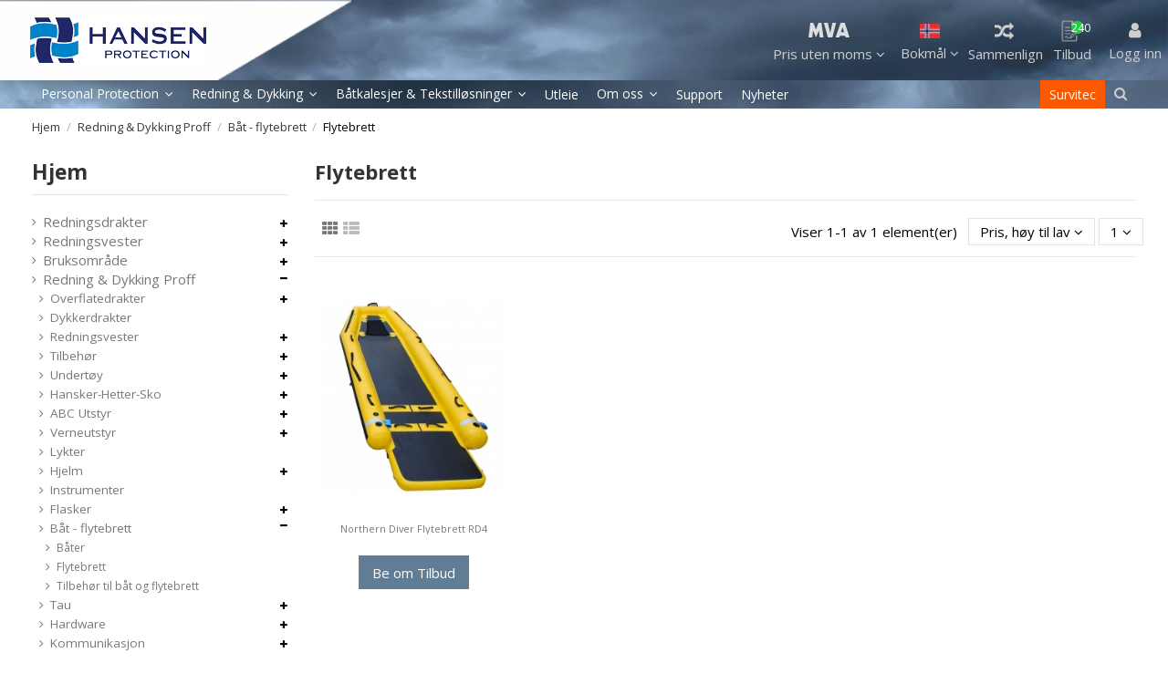

--- FILE ---
content_type: text/html; charset=UTF-8
request_url: https://www.hansenprotection.no/no/redning-dykking-proff/bat-flytebrett/flytebrett/
body_size: 27104
content:
<!doctype html>
<html lang="no">

<head>
    
        
  <meta charset="utf-8">


  <meta http-equiv="x-ua-compatible" content="ie=edge">



  <title>Flytebrett</title>
  <meta name="description" content="">
  <meta name="keywords" content="">
    
                                        <link rel="canonical" href="https://www.hansenprotection.no/no/redning-dykking-proff/bat-flytebrett/flytebrett/">
                        

  
          <link rel="alternate" href="https://www.hansenprotection.no/no/redning-dykking-proff/bat-flytebrett/flytebrett/" hreflang="nb-no">
          <link rel="alternate" href="https://www.hansenprotection.no/en/rescue-diving-equipment/boatsboards/boards/" hreflang="en-gb">
      



    <meta property="og:title" content="Flytebrett"/>
    <meta property="og:url" content="https://www.hansenprotection.no/no/redning-dykking-proff/bat-flytebrett/flytebrett/"/>
    <meta property="og:site_name" content="Hansen Protection AS"/>
    <meta property="og:description" content="">
    <meta property="og:type" content="website">

          <meta property="og:image" content="https://www.hansenprotection.no/img/hansen-protection-ab-logo-1534347857.jpg" />
    




      <meta name="viewport" content="width=device-width, initial-scale=1">
  




  <link rel="icon" type="image/vnd.microsoft.icon" href="/img/favicon.ico?1534347857">
  <link rel="shortcut icon" type="image/x-icon" href="/img/favicon.ico?1534347857">
    


      <link href="https://fonts.googleapis.com/css?family=Open+Sans:400,700" rel="stylesheet">
    



<script type="application/ld+json">

{
"@context": "https://schema.org",
"@type": "Organization",
"url": "https://www.hansenprotection.no/",
"name": "Hansen Protection AS",
"logo": "/img/hansen-protection-ab-logo-1534347857.jpg",
"@id": "#store-organization"
}

</script>




    <link rel="stylesheet" href="https://fonts.googleapis.com/css?family=Raleway:100,300,500,600,700,800%7COpen+Sans:300,regular,600&amp;subset=latin%2Clatin-ext" type="text/css" media="all">
  <link rel="stylesheet" href="https://www.hansenprotection.no/themes/warehouse/assets/cache/theme-5010e81006.css" type="text/css" media="all">




  

  <script type="text/javascript">
        var LS_Meta = {"v":"6.6.6"};
        var elementorFrontendConfig = {"isEditMode":"","stretchedSectionContainer":"","is_rtl":""};
        var iqitTheme = {"rm_sticky":"down","rm_breakpoint":0,"op_preloader":"0","cart_style":"floating","cart_confirmation":"modal","h_layout":"3","f_fixed":"","f_layout":"2","h_absolute":"0","h_sticky":"header","hw_width":"inherit","h_search_type":"full","pl_lazyload":true,"pl_infinity":true,"pl_rollover":false,"pl_crsl_autoplay":true,"pl_slider_ld":4,"pl_slider_d":4,"pl_slider_t":4,"pl_slider_p":2,"pp_thumbs":"leftd","pp_zoom":"modalzoom","pp_tabs":"tabha"};
        var iqitcompare = {"nbProducts":0};
        var iqitcountdown_days = "d.";
        var iqitfdc_from = 0;
        var iqitmegamenu = {"sticky":"false","containerSelector":"#wrapper > .container"};
        var kco_checkout_url = "https:\/\/www.hansenprotection.no\/no\/module\/klarnaofficial\/checkoutklarnakco";
        var prestashop = {"currency":{"name":"","iso_code":"NOK","iso_code_num":"578","sign":"kr"},"customer":{"lastname":null,"firstname":null,"email":null,"birthday":null,"newsletter":null,"newsletter_date_add":null,"optin":null,"website":null,"company":null,"siret":null,"ape":null,"is_logged":false,"gender":{"type":null,"name":null},"addresses":[]},"language":{"name":"Bokm\u00e5l (Norwegian)","iso_code":"no","locale":"no-NO","language_code":"nb-no","is_rtl":"0","date_format_lite":"Y-m-d","date_format_full":"Y-m-d H:i:s","id":1},"page":{"title":"","canonical":"https:\/\/www.hansenprotection.no\/no\/redning-dykking-proff\/bat-flytebrett\/flytebrett\/","meta":{"title":"Flytebrett","description":"","keywords":"","robots":"index"},"page_name":"category","body_classes":{"lang-no":true,"lang-rtl":false,"country-NO":true,"currency-NOK":true,"layout-left-column":true,"page-category":true,"tax-display-enabled":true,"category-id-51":true,"category-Flytebrett":true,"category-id-parent-25":true,"category-depth-level-4":true},"admin_notifications":[]},"shop":{"name":"Hansen Protection AS","logo":"\/img\/hansen-protection-ab-logo-1534347857.jpg","stores_icon":"\/img\/logo_stores.png","favicon":"\/img\/favicon.ico"},"urls":{"base_url":"https:\/\/www.hansenprotection.no\/","current_url":"https:\/\/www.hansenprotection.no\/no\/redning-dykking-proff\/bat-flytebrett\/flytebrett\/","shop_domain_url":"https:\/\/www.hansenprotection.no","img_ps_url":"https:\/\/www.hansenprotection.no\/img\/","img_cat_url":"https:\/\/www.hansenprotection.no\/img\/c\/","img_lang_url":"https:\/\/www.hansenprotection.no\/img\/l\/","img_prod_url":"https:\/\/www.hansenprotection.no\/img\/p\/","img_manu_url":"https:\/\/www.hansenprotection.no\/img\/m\/","img_sup_url":"https:\/\/www.hansenprotection.no\/img\/su\/","img_ship_url":"https:\/\/www.hansenprotection.no\/img\/s\/","img_store_url":"https:\/\/www.hansenprotection.no\/img\/st\/","img_col_url":"https:\/\/www.hansenprotection.no\/img\/co\/","img_url":"https:\/\/www.hansenprotection.no\/themes\/warehouse\/assets\/img\/","css_url":"https:\/\/www.hansenprotection.no\/themes\/warehouse\/assets\/css\/","js_url":"https:\/\/www.hansenprotection.no\/themes\/warehouse\/assets\/js\/","pic_url":"https:\/\/www.hansenprotection.no\/upload\/","pages":{"address":"https:\/\/www.hansenprotection.no\/no\/adresse","addresses":"https:\/\/www.hansenprotection.no\/no\/adresser","authentication":"https:\/\/www.hansenprotection.no\/no\/login","cart":"https:\/\/www.hansenprotection.no\/no\/handlevogn","category":"https:\/\/www.hansenprotection.no\/no\/index.php?controller=category","cms":"https:\/\/www.hansenprotection.no\/no\/index.php?controller=cms","contact":"https:\/\/www.hansenprotection.no\/no\/kontakt-oss","discount":"https:\/\/www.hansenprotection.no\/no\/rabatt","guest_tracking":"https:\/\/www.hansenprotection.no\/no\/gjestesporing","history":"https:\/\/www.hansenprotection.no\/no\/ordrehistorikk","identity":"https:\/\/www.hansenprotection.no\/no\/identitet","index":"https:\/\/www.hansenprotection.no\/no\/","my_account":"https:\/\/www.hansenprotection.no\/no\/min-konto","order_confirmation":"https:\/\/www.hansenprotection.no\/no\/ordrebekreftelse","order_detail":"https:\/\/www.hansenprotection.no\/no\/index.php?controller=order-detail","order_follow":"https:\/\/www.hansenprotection.no\/no\/ordre-f\u00f8lger","order":"https:\/\/www.hansenprotection.no\/no\/ordre","order_return":"https:\/\/www.hansenprotection.no\/no\/index.php?controller=order-return","order_slip":"https:\/\/www.hansenprotection.no\/no\/order-slip","pagenotfound":"https:\/\/www.hansenprotection.no\/no\/fant-ikke-siden","password":"https:\/\/www.hansenprotection.no\/no\/glemt-passord","pdf_invoice":"https:\/\/www.hansenprotection.no\/no\/index.php?controller=pdf-invoice","pdf_order_return":"https:\/\/www.hansenprotection.no\/no\/index.php?controller=pdf-order-return","pdf_order_slip":"https:\/\/www.hansenprotection.no\/no\/index.php?controller=pdf-order-slip","prices_drop":"https:\/\/www.hansenprotection.no\/no\/prisreduksjon","product":"https:\/\/www.hansenprotection.no\/no\/index.php?controller=product","search":"https:\/\/www.hansenprotection.no\/no\/s\u00f8k","sitemap":"https:\/\/www.hansenprotection.no\/no\/sidekart","stores":"https:\/\/www.hansenprotection.no\/no\/butikker","supplier":"https:\/\/www.hansenprotection.no\/no\/leverand\u00f8r","register":"https:\/\/www.hansenprotection.no\/no\/login?create_account=1","order_login":"https:\/\/www.hansenprotection.no\/no\/ordre?login=1"},"alternative_langs":{"nb-no":"https:\/\/www.hansenprotection.no\/no\/redning-dykking-proff\/bat-flytebrett\/flytebrett\/","en-gb":"https:\/\/www.hansenprotection.no\/en\/rescue-diving-equipment\/boatsboards\/boards\/"},"theme_assets":"\/themes\/warehouse\/assets\/","actions":{"logout":"https:\/\/www.hansenprotection.no\/no\/?mylogout="},"no_picture_image":{"bySize":{"small_default":{"url":"https:\/\/www.hansenprotection.no\/img\/p\/no-default-small_default.jpg","width":98,"height":127},"cart_default":{"url":"https:\/\/www.hansenprotection.no\/img\/p\/no-default-cart_default.jpg","width":125,"height":162},"home_default":{"url":"https:\/\/www.hansenprotection.no\/img\/p\/no-default-home_default.jpg","width":236,"height":305},"large_default":{"url":"https:\/\/www.hansenprotection.no\/img\/p\/no-default-large_default.jpg","width":381,"height":492},"medium_default":{"url":"https:\/\/www.hansenprotection.no\/img\/p\/no-default-medium_default.jpg","width":452,"height":584},"thickbox_default":{"url":"https:\/\/www.hansenprotection.no\/img\/p\/no-default-thickbox_default.jpg","width":1100,"height":1422}},"small":{"url":"https:\/\/www.hansenprotection.no\/img\/p\/no-default-small_default.jpg","width":98,"height":127},"medium":{"url":"https:\/\/www.hansenprotection.no\/img\/p\/no-default-large_default.jpg","width":381,"height":492},"large":{"url":"https:\/\/www.hansenprotection.no\/img\/p\/no-default-thickbox_default.jpg","width":1100,"height":1422},"legend":""}},"configuration":{"display_taxes_label":true,"display_prices_tax_incl":true,"is_catalog":true,"show_prices":false,"opt_in":{"partner":false},"quantity_discount":{"type":"price","label":"Pris"},"voucher_enabled":1,"return_enabled":0},"field_required":[],"breadcrumb":{"links":[{"title":"Hjem","url":"https:\/\/www.hansenprotection.no\/no\/"},{"title":"Redning & Dykking Proff","url":"https:\/\/www.hansenprotection.no\/no\/redning-dykking-proff\/"},{"title":"B\u00e5t - flytebrett","url":"https:\/\/www.hansenprotection.no\/no\/redning-dykking-proff\/bat-flytebrett\/"},{"title":"Flytebrett","url":"https:\/\/www.hansenprotection.no\/no\/redning-dykking-proff\/bat-flytebrett\/flytebrett\/"}],"count":4},"link":{"protocol_link":"https:\/\/","protocol_content":"https:\/\/"},"time":1768874525,"static_token":"0a60a1a70785f4fa5800dbc2cca7b243","token":"8fcfed3e150fd17687053b34311aec99","cart":{"products":[],"totals":{"total":{"type":"total","label":"Totalt","amount":0,"value":"kr 0,00"},"total_including_tax":{"type":"total","label":"Total (inkl. mva.)","amount":0,"value":"kr 0,00"},"total_excluding_tax":{"type":"total","label":"Totalt (eks. MVA)","amount":0,"value":"kr 0,00"}},"subtotals":{"products":{"type":"products","label":"Delsum","amount":0,"value":"kr 0,00"},"discounts":null,"shipping":{"type":"shipping","label":"Frakt","amount":0,"value":"Gratis!"},"tax":{"type":"tax","label":"Inkludert avgifter","amount":0,"value":"kr 0,00"}},"products_count":0,"summary_string":"0 artikler","vouchers":{"allowed":1,"added":[]},"discounts":[],"minimalPurchase":0,"minimalPurchaseRequired":""}};
        var psr_icon_color = "#F19D76";
      </script>



  <meta name="generator" content="Powered by Creative Slider 6.6.6 - Multi-Purpose, Responsive, Parallax, Mobile-Friendly Slider Module for PrestaShop." />




    
    
     <script>
  window.dataLayer = window.dataLayer ||[];
  function gtag(){dataLayer.push(arguments);}
  gtag('consent','default',{
    'ad_storage':'denied',
    'analytics_storage':'denied',
    'ad_user_data':'denied',
    'ad_personalization':'denied',
    'personalization_storage':'denied',
    'functionality_storage':'granted',
    'security_storage':'granted',
    'wait_for_update': 500
  });
  gtag("set", "ads_data_redaction", true);
</script>
<script src=https://cmp.osano.com/169sqST7Jo37Z1hQ/c1885792-70e8-47d2-a617-45c12e3f57bd/osano.js></script>
<!-- Google Tag Manager -->
<script>(function(w,d,s,l,i){w[l]=w[l]||[];w[l].push({'gtm.start':
new Date().getTime(),event:'gtm.js'});var f=d.getElementsByTagName(s)[0],
j=d.createElement(s),dl=l!='dataLayer'?'&l='+l:'';j.async=true;j.src=
'https://www.googletagmanager.com/gtm.js?id='+i+dl;f.parentNode.insertBefore(j,f);
})(window,document,'script','dataLayer','GTM-MHGXG4NQ');</script>
<!-- End Google Tag Manager --> </head>

<body id="category" class="lang-no country-no currency-nok layout-left-column page-category tax-display-enabled category-id-51 category-flytebrett category-id-parent-25 category-depth-level-4 body-desktop-header-style-w-3">

    


<main id="main-page-content"  >
    
            

    <header id="header" class="desktop-header-style-w-3">
        
            
  <div class="header-banner">
    
  </div>




            <nav class="header-nav">
        <div class="container">
    
        <div class="row justify-content-between">
            <div class="col col-auto col-md left-nav col-5">
                                

<div id="language_selector" class="d-inline-block">
    <div class="language-selector-wrapper d-inline-block">
        <div class="language-selector dropdown js-dropdown">		<div class="img-mvm">		<img src="https://www.hansenprotection.no/img/l/1.jpg" alt="Bokmål" class="img-fluid lang-flag" width="22" height="11" />		</div>
            <a class="expand-more" data-toggle="dropdown1" data-iso-code="no">									Bokmål <i class="fa fa-angle-down" aria-hidden="true"></i></a>
            <div class="dropdown-menu">
                <ul>
                                            <li  class="current" >
                            <a href="https://www.hansenprotection.no/no/redning-dykking-proff/bat-flytebrett/flytebrett/" rel="alternate" hreflang="no"
                               class="dropdown-item"><img src="https://www.hansenprotection.no/img/l/1.jpg" alt="Bokmål" class="img-fluid lang-flag"  data-iso-code="no"  /> Bokmål</a>
                        </li>
                                            <li >
                            <a href="https://www.hansenprotection.no/en/rescue-diving-equipment/boatsboards/boards/" rel="alternate" hreflang="en"
                               class="dropdown-item"><img src="https://www.hansenprotection.no/img/l/3.jpg" alt="English" class="img-fluid lang-flag"  data-iso-code="en"  /> English</a>
                        </li>
                                    </ul>
            </div>
        </div>
    </div>
</div>

            </div>
            <div class="col col-auto center-nav text-center1 col-3">
                <!-- Block mymodule -->

 


<div id="mymodule_block_home" class="header_user_info mymodule_block_home col-xs-12 col-sm-4 cls1 mobileversion" >
<div class="dropdown">
  <div class="donwarraow">
  <img src="/img/cms/header-img/MVA-symbol.png" class="dropbtn" width="60">
  </div>
  <div class="dropdown-content">
  
  
  <a href="https://www.hansenprotection.no/no/module/mymodule/display?rand=888035006&test=1" title="Click this link" ><span style="color: black; ">Pris med moms</span></a>
	  
    <a href="https://www.hansenprotection.no/no/module/mymodule/display?rand=888035006&test=0" title="Click this link" ><span style="font-weight: 900;color: black; text-decoration: underline;">Pris uten moms</span> </a>
  
  	
  </div>
</div>

    
</div>




   <div id="mymodule-block-top" class="header_user_info blocktopcss languages-block  col-xs-1222 col-sm-422 cls1 desktopversion mvadrop mymodule-block-top1" >
									<div class="current">
					<div>                      
					<div class="langdown" style="text-align: center; !important;">  <img src="/img/cms/header-img/MVA-symbol-desktop.png" width="45"></div><span class="cur-label">
					
										Pris uten moms 
					
										</span>
				</div></div>
												<ul id="desktop-my-toogle" class="languages-block_ul toogle_content desktop-my-toogle1" style="display: none;">
											
																
								
								
								<li >
										<a href="https://www.hansenprotection.no/no/module/mymodule/display?rand=888035006&test=1" title="Click this link"><span>Pris med moms</span></a>
								</li>
								<li  class="selected">
							<a href="https://www.hansenprotection.no/no/module/mymodule/display?rand=888035006&test=0" title="Click this link"><span style="color: black; text-decoration: underline;">Pris uten moms</span>  </a>
										
								</li>
								
								
								
								
								
					</ul>
	</div>

<!-- /Block mymodule -->
             </div>
            <div class="col col-auto col-md right-nav text-right col-4">
                <div class="d-inline-block mobilev">
    <a href="//www.hansenprotection.no/no/module/iqitcompare/comparator">
        <i class="fa fa-random" aria-hidden="true"></i> <span> </span>
    </a>
</div>

<div class="d-inline-block desktopv">
    <a href="//www.hansenprotection.no/no/module/iqitcompare/comparator">
        <i class="fa fa-random" aria-hidden="true"></i> <span>Sammenlign  </span>
    </a>
</div><div class="top-quote-icon"><a href="https://www.hansenprotection.no/no/module/ybc_quickquote/quote"><img src="/modules/ybc_quickquote/views/image/quote-icon.png"><span class="qtxt">Tilbud  </span><div id="top-span-count">240</div></a></div>
             </div>
        </div>

                        </div>
            </nav>
        



<div id="desktop-header" class="desktop-header-style-3">
            
<div class="header-top">
    <div id="desktop-header-container" class="container">
        <div class="row align-items-center">
                            <div class="col col-auto col-header-left">
                    <div id="desktop_logo">
                        <a href="https://www.hansenprotection.no/">
                            								 
							<img class="logo img-fluid"
                                 src="/img/hansen-protection-ab-logo-1534347857-i.png"  srcset="/img/cms/HP-Logo/HP-logo-retina.png 2x"                                 alt="Hansen Protection AS">	 
								 
                        </a>
                    </div>
                    
                </div>
                <div class="col col-header-center">
                                        
                </div>
                        <div class="col col-auto col-header-right">			
                <div class="row no-gutters justify-content-end">				<!-- Block mymodule -->

 


<div id="mymodule_block_home" class="header_user_info mymodule_block_home col-xs-12 col-sm-4 cls1 mobileversion" >
<div class="dropdown">
  <div class="donwarraow">
  <img src="/img/cms/header-img/MVA-symbol.png" class="dropbtn" width="60">
  </div>
  <div class="dropdown-content">
  
  
  <a href="https://www.hansenprotection.no/no/module/mymodule/display?rand=957117350&test=1" title="Click this link" ><span style="color: black; ">Pris med moms</span></a>
	  
    <a href="https://www.hansenprotection.no/no/module/mymodule/display?rand=957117350&test=0" title="Click this link" ><span style="font-weight: 900;color: black; text-decoration: underline;">Pris uten moms</span> </a>
  
  	
  </div>
</div>

    
</div>




   <div id="mymodule-block-top" class="header_user_info blocktopcss languages-block  col-xs-1222 col-sm-422 cls1 desktopversion mvadrop mymodule-block-top1" >
									<div class="current">
					<div>                      
					<div class="langdown" style="text-align: center; !important;">  <img src="/img/cms/header-img/MVA-symbol-desktop.png" width="45"></div><span class="cur-label">
					
										Pris uten moms 
					
										</span>
				</div></div>
												<ul id="desktop-my-toogle" class="languages-block_ul toogle_content desktop-my-toogle1" style="display: none;">
											
																
								
								
								<li >
										<a href="https://www.hansenprotection.no/no/module/mymodule/display?rand=957117350&test=1" title="Click this link"><span>Pris med moms</span></a>
								</li>
								<li  class="selected">
							<a href="https://www.hansenprotection.no/no/module/mymodule/display?rand=957117350&test=0" title="Click this link"><span style="color: black; text-decoration: underline;">Pris uten moms</span>  </a>
										
								</li>
								
								
								
								
								
					</ul>
	</div>

<!-- /Block mymodule -->

<div id="language_selector" class="d-inline-block">
    <div class="language-selector-wrapper d-inline-block">
        <div class="language-selector dropdown js-dropdown">		<div class="img-mvm">		<img src="https://www.hansenprotection.no/img/l/1.jpg" alt="Bokmål" class="img-fluid lang-flag" width="22" height="11" />		</div>
            <a class="expand-more" data-toggle="dropdown1" data-iso-code="no">									Bokmål <i class="fa fa-angle-down" aria-hidden="true"></i></a>
            <div class="dropdown-menu">
                <ul>
                                            <li  class="current" >
                            <a href="https://www.hansenprotection.no/no/redning-dykking-proff/bat-flytebrett/flytebrett/" rel="alternate" hreflang="no"
                               class="dropdown-item"><img src="https://www.hansenprotection.no/img/l/1.jpg" alt="Bokmål" class="img-fluid lang-flag"  data-iso-code="no"  /> Bokmål</a>
                        </li>
                                            <li >
                            <a href="https://www.hansenprotection.no/en/rescue-diving-equipment/boatsboards/boards/" rel="alternate" hreflang="en"
                               class="dropdown-item"><img src="https://www.hansenprotection.no/img/l/3.jpg" alt="English" class="img-fluid lang-flag"  data-iso-code="en"  /> English</a>
                        </li>
                                    </ul>
            </div>
        </div>
    </div>
</div>
<div class="d-inline-block mobilev">
    <a href="//www.hansenprotection.no/no/module/iqitcompare/comparator">
        <i class="fa fa-random" aria-hidden="true"></i> <span> </span>
    </a>
</div>

<div class="d-inline-block desktopv">
    <a href="//www.hansenprotection.no/no/module/iqitcompare/comparator">
        <i class="fa fa-random" aria-hidden="true"></i> <span>Sammenlign  </span>
    </a>
</div><div class="top-quote-icon"><a href="https://www.hansenprotection.no/no/module/ybc_quickquote/quote"><img src="/modules/ybc_quickquote/views/image/quote-icon.png"><span class="qtxt">Tilbud  </span><div id="top-span-count">240</div></a></div>                                       
                                            <div id="header-user-btn" class="col col-auto header-btn-w header-user-btn-w">
            <a href="https://www.hansenprotection.no/no/min-konto"
           title="Logg inn med din kundekonto"
           rel="nofollow" class="header-btn header-user-btn">
            <i class="fa fa-user fa-fw icon" aria-hidden="true"></i>
            <span class="title">Logg inn</span>
        </a>
    </div>
                                        

                    

                                    </div>
                
            </div>
            <div class="col-12">
                <div class="row">
                    
                </div>
            </div>
        </div>
    </div>
</div>
<div class="container iqit-megamenu-container">	<div id="iqitmegamenu-wrapper" class="iqitmegamenu-wrapper iqitmegamenu-all">
		<div class="container container-iqitmegamenu">
		<div id="iqitmegamenu-horizontal" class="iqitmegamenu  clearfix" role="navigation">

								
				<nav id="cbp-hrmenu" class="cbp-hrmenu cbp-horizontal cbp-hrsub-narrow">
					<ul>
					<li id="cbp-hrmenu-tab-16" class="cbp-hrmenu-tab cbp-hrmenu-tab-16 pull-right cbp-pulled-right searchli ">
					                        
<div id="header-search-btn" class="col col-auto header-btn-w header-search-btn-w">
    <a data-toggle="dropdown" id="header-search-btn-drop"  class="header-btn header-search-btn" data-display="static">
        <i class="fa fa-search fa-fw icon" aria-hidden="true"></i>
        <span class="title">Søk</span>
    </a>
        <div class="dropdown-menu-custom  dropdown-menu">
        <div class="dropdown-content modal-backdrop fullscreen-search">
            
<script type="text/javascript">var islogin ='no';</script>
<!-- Block search module TOP -->
<div id="search_widget" class="search-widget" data-search-controller-url="//www.hansenprotection.no/no/søk">
    <form method="get" action="//www.hansenprotection.no/no/søk">
        <input type="hidden" name="controller" value="search">
        <div class="input-group">
            <input type="text" name="s" value="" data-all-text="Vis alle resultat"
                   placeholder="Søk våre produkter" class="form-control form-search-control" />
            <button type="submit" class="search-btn">
                <i class="fa fa-search"></i>
            </button>
        </div>
    </form>
</div>
<!-- /Block search module TOP -->

            <div id="fullscreen-search-backdrop"></div>
        </div>
    </div>
    </div>
                    	
													</li>
												<li id="cbp-hrmenu-tab-5" class="cbp-hrmenu-tab cbp-hrmenu-tab-5  cbp-has-submeu">
	<a href="https://www.hansenprotection.no/no/info/personal-protection.html" class="nav-link" >

								<span class="cbp-tab-title">
								Personal Protection <i class="fa fa-angle-down cbp-submenu-aindicator"></i></span>
														</a>
														<div class="cbp-hrsub col-12">
								<div class="cbp-hrsub-inner">
									<div class="container iqitmegamenu-submenu-container">
									
																																	




<div class="row menu_row menu-element  first_rows menu-element-id-1">
                

                                                




    <div class="col-4 cbp-menu-column cbp-menu-element menu-element-id-2 ">
        <div class="cbp-menu-column-inner">
                        
                
                
                    
                                                    <div class="row cbp-categories-row">
                                                                                                            <div class="col-12">
                                            <div class="cbp-category-link-w"><a href="https://www.hansenprotection.no/no/redningsdrakter/"
                                                                                class="cbp-column-title nav-link cbp-category-title">Redningsdrakter</a>
                                                                                                                                                    
    <ul class="cbp-links cbp-category-tree"><li  class="cbp-hrsub-haslevel2" ><div class="cbp-category-link-w"><a href="https://www.hansenprotection.no/no/redningsdrakter/arbeidsdrakter/">Arbeidsdrakter</a>
    <ul class="cbp-hrsub-level2"><li ><div class="cbp-category-link-w"><a href="https://www.hansenprotection.no/no/redningsdrakter/arbeidsdrakter/arbeidsdrakter-aes/">Arbeidsdrakter (AES)</a></div></li><li ><div class="cbp-category-link-w"><a href="https://www.hansenprotection.no/no/redningsdrakter/arbeidsdrakter/arbdrakt-u-oppdrift/">Arb.drakt u/ oppdrift</a></div></li><li ><div class="cbp-category-link-w"><a href="https://www.hansenprotection.no/no/redningsdrakter/arbeidsdrakter/sar-spesialdrakter/">SAR/ Spesialdrakter</a></div></li><li ><div class="cbp-category-link-w"><a href="https://www.hansenprotection.no/no/redningsdrakter/arbeidsdrakter/pilot-crew-drakter/">Pilot-/Crew-drakter</a></div></li></ul>
</div></li><li ><div class="cbp-category-link-w"><a href="https://www.hansenprotection.no/no/redningsdrakter/helikopter-passasjerdrakter/">Helikopter passasjerdrakter</a></div></li><li ><div class="cbp-category-link-w"><a href="https://www.hansenprotection.no/no/redningsdrakter/drakt-tilbehor/">Drakt-tilbehør</a></div></li><li  class="cbp-hrsub-haslevel2" ><div class="cbp-category-link-w"><a href="https://www.hansenprotection.no/no/redningsdrakter/overlevelses-drakter/">Overlevelsesdrakter</a>
    <ul class="cbp-hrsub-level2"><li ><div class="cbp-category-link-w"><a href="https://www.hansenprotection.no/no/redningsdrakter/overlevelses-drakter/overlevelsesdrakter/">Overlevelsesdrakter</a></div></li></ul>
</div></li><li ><div class="cbp-category-link-w"><a href="https://www.hansenprotection.no/no/redningsdrakter/termisk-beskyttelse-tpa/">Termisk beskyttelse (TPA)</a></div></li></ul>

                                                                                            </div>
                                        </div>
                                                                                                </div>
                                            
                
            

            
            </div>    </div>
                                    




    <div class="col-4 cbp-menu-column cbp-menu-element menu-element-id-3 ">
        <div class="cbp-menu-column-inner">
                        
                
                
                    
                                                    <div class="row cbp-categories-row">
                                                                                                            <div class="col-12">
                                            <div class="cbp-category-link-w"><a href="https://www.hansenprotection.no/no/redningsvester/"
                                                                                class="cbp-column-title nav-link cbp-category-title">Redningsvester</a>
                                                                                                                                                    
    <ul class="cbp-links cbp-category-tree"><li ><div class="cbp-category-link-w"><a href="https://www.hansenprotection.no/no/redningsvester/rednings-og-arbeidsvester/">Rednings- og arbeidsvester</a></div></li><li ><div class="cbp-category-link-w"><a href="https://www.hansenprotection.no/no/redningsvester/rednvester-for-helikopter/">Redn.vester for helikopter</a></div></li><li ><div class="cbp-category-link-w"><a href="https://www.hansenprotection.no/no/redningsvester/sar-vester/">SAR-vester</a></div></li><li ><div class="cbp-category-link-w"><a href="https://www.hansenprotection.no/no/redningsvester/tilbehor-vester/">Tilbehør vester</a></div></li></ul>

                                                                                            </div>
                                        </div>
                                                                                                </div>
                                            
                
            

            
            </div>    </div>
                                    




    <div class="col-4 cbp-menu-column cbp-menu-element menu-element-id-5 ">
        <div class="cbp-menu-column-inner">
                        
                                                            <span class="cbp-column-title nav-link transition-300">Bruksområde </span>
                                    
                
                                            <ul class="cbp-links cbp-valinks">
                                                                                                <li><a href="https://www.hansenprotection.no/no/bruksomrade/offshore-olje-gass/"
                                           >Offshore olje &amp; gass</a>
                                    </li>
                                                                                                                                <li><a href="https://www.hansenprotection.no/no/bruksomrade/offshore-vind/"
                                           >Offshore vind</a>
                                    </li>
                                                                                                                                <li><a href="https://www.hansenprotection.no/no/bruksomrade/shipping/"
                                           >Shipping</a>
                                    </li>
                                                                                                                                <li><a href="https://www.hansenprotection.no/no/bruksomrade/helikopter/"
                                           >Helikopter</a>
                                    </li>
                                                                                                                                <li><a href="https://www.hansenprotection.no/no/bruksomrade/fiskeri-og-fiskeoppdrett/"
                                           >Fiskeri og fiskeoppdrett</a>
                                    </li>
                                                                                                                                <li><a href="https://www.hansenprotection.no/no/bruksomrade/forsvar/"
                                           >Forsvar</a>
                                    </li>
                                                                                    </ul>
                    
                
            

                                                




<div class="row menu_row menu-element  menu-element-id-8">
                

            
                </div>
                            
            </div>    </div>
                            
                </div>
																							




<div class="row menu_row menu-element  first_rows menu-element-id-6">
                

                                                




    <div class="col-3 cbp-menu-column cbp-menu-element menu-element-id-11 ">
        <div class="cbp-menu-column-inner">
                        
                                                            <a href="/info/polarkoden.html"
                           class="cbp-column-title nav-link">Polarkoden link </a>
                                    
                
                                             <p><a href="/info/polarkoden.html"><img src="/img/cms/Meny/polarcode.jpg" width="200" height="200" /></a></p>
                    
                
            

            
            </div>    </div>
                                    




    <div class="col-3 cbp-menu-column cbp-menu-element menu-element-id-15 ">
        <div class="cbp-menu-column-inner">
                        
                                                            <a href="/info/vakuumpakkede-redningsdrakter.html"
                           class="cbp-column-title nav-link">Vakuumpakking drakter link </a>
                                    
                
                                             <p><a href="/no/info/vakuumpakkede-redningsdrakter.html"><img src="/img/cms/Meny/vacuum-packed-logo.jpg" alt="" width="200" height="200" /></a></p>
                    
                
            

            
            </div>    </div>
                                    




    <div class="col-3 cbp-menu-column cbp-menu-element menu-element-id-16 ">
        <div class="cbp-menu-column-inner">
                        
                                                            <a href="/no/info/video.html"
                           class="cbp-column-title nav-link">videos link </a>
                                    
                
                                             <p><a href="/no/info/video.html"><img src="/img/cms/Meny/video_1.jpg" width="200" height="200" /></a></p>
                    
                
            

            
            </div>    </div>
                                    




    <div class="col-3 cbp-menu-column cbp-menu-element menu-element-id-17 ">
        <div class="cbp-menu-column-inner">
                        
                                                            <a href="/info/godkjennelser-sertifikater.html"
                           class="cbp-column-title nav-link">Sertifikat link </a>
                                    
                
                                             <p><a href="/info/godkjennelser-sertifikater.html"><img src="/img/cms/Meny/cert.jpg" width="200" height="200" /></a></p>
                    
                
            

            
            </div>    </div>
                            
                </div>
																					
																			</div>
								</div>
							</div>
													</li>
												<li id="cbp-hrmenu-tab-11" class="cbp-hrmenu-tab cbp-hrmenu-tab-11  cbp-has-submeu">
	<a role="button" class="cbp-empty-mlink nav-link">

								<span class="cbp-tab-title">
								Redning & Dykking <i class="fa fa-angle-down cbp-submenu-aindicator"></i></span>
														</a>
														<div class="cbp-hrsub col-9">
								<div class="cbp-hrsub-inner">
									<div class="container iqitmegamenu-submenu-container">
									
																																	




<div class="row menu_row menu-element  first_rows menu-element-id-1">
                

                                                




    <div class="col-4 cbp-menu-column cbp-menu-element menu-element-id-2 ">
        <div class="cbp-menu-column-inner">
                        
                
                
                    
                                                    <div class="row cbp-categories-row">
                                                                                                            <div class="col-12">
                                            <div class="cbp-category-link-w"><a href="https://www.hansenprotection.no/no/redning-dykking-proff/"
                                                                                class="cbp-column-title nav-link cbp-category-title">Redning &amp; Dykking Proff</a>
                                                                                                                                                    
    <ul class="cbp-links cbp-category-tree"><li ><div class="cbp-category-link-w"><a href="https://www.hansenprotection.no/no/redning-dykking-proff/overflatedrakter/">Overflatedrakter</a></div></li><li ><div class="cbp-category-link-w"><a href="https://www.hansenprotection.no/no/redning-dykking-proff/dykkerdrakter/">Dykkerdrakter</a></div></li><li ><div class="cbp-category-link-w"><a href="https://www.hansenprotection.no/no/redning-dykking-proff/redningsvester/">Redningsvester</a></div></li><li ><div class="cbp-category-link-w"><a href="https://www.hansenprotection.no/no/redning-dykking-proff/tilbehor/">Tilbehør</a></div></li><li ><div class="cbp-category-link-w"><a href="https://www.hansenprotection.no/no/redning-dykking-proff/undertoy/">Undertøy</a></div></li><li ><div class="cbp-category-link-w"><a href="https://www.hansenprotection.no/no/redning-dykking-proff/hansker-hetter-sko/">Hansker-Hetter-Sko</a></div></li><li ><div class="cbp-category-link-w"><a href="https://www.hansenprotection.no/no/redning-dykking-proff/abc-utstyr/">ABC Utstyr</a></div></li><li ><div class="cbp-category-link-w"><a href="https://www.hansenprotection.no/no/redning-dykking-proff/verneutstyr/">Verneutstyr</a></div></li><li ><div class="cbp-category-link-w"><a href="https://www.hansenprotection.no/no/redning-dykking-proff/lykter/">Lykter</a></div></li><li ><div class="cbp-category-link-w"><a href="https://www.hansenprotection.no/no/redning-dykking-proff/hjelm/">Hjelm</a></div></li><li ><div class="cbp-category-link-w"><a href="https://www.hansenprotection.no/no/redning-dykking-proff/instrumenter/">Instrumenter</a></div></li><li ><div class="cbp-category-link-w"><a href="https://www.hansenprotection.no/no/redning-dykking-proff/flasker/">Flasker</a></div></li><li ><div class="cbp-category-link-w"><a href="https://www.hansenprotection.no/no/redning-dykking-proff/bat-flytebrett/">Båt - flytebrett</a></div></li><li ><div class="cbp-category-link-w"><a href="https://www.hansenprotection.no/no/redning-dykking-proff/tau/">Tau</a></div></li><li ><div class="cbp-category-link-w"><a href="https://www.hansenprotection.no/no/redning-dykking-proff/hardware/">Hardware</a></div></li><li ><div class="cbp-category-link-w"><a href="https://www.hansenprotection.no/no/redning-dykking-proff/kommunikasjon/">Kommunikasjon</a></div></li><li ><div class="cbp-category-link-w"><a href="https://www.hansenprotection.no/no/redning-dykking-proff/uv-scooter/">UV Scooter</a></div></li><li ><div class="cbp-category-link-w"><a href="https://www.hansenprotection.no/no/redning-dykking-proff/bcd-systemer/">BCD Systemer</a></div></li></ul>

                                                                                            </div>
                                        </div>
                                                                                                </div>
                                            
                
            

            
            </div>    </div>
                                    




    <div class="col-4 cbp-menu-column cbp-menu-element menu-element-id-4 ">
        <div class="cbp-menu-column-inner">
                        
                                                            <span class="cbp-column-title nav-link transition-300">BRUKSOMRÅDE </span>
                                    
                
                                            <ul class="cbp-links cbp-valinks">
                                                                                                <li><a href="https://www.hansenprotection.no/no/bruksomrade/redningstjeneste/"
                                           >Redningstjeneste</a>
                                    </li>
                                                                                                                                <li><a href="https://www.hansenprotection.no/no/bruksomrade/forsvar/"
                                           >Forsvar</a>
                                    </li>
                                                                                    </ul>
                    
                
            

            
            </div>    </div>
                            
                </div>
																							




<div class="row menu_row menu-element  first_rows menu-element-id-5">
                

                                                




    <div class="col-4 cbp-menu-column cbp-menu-element menu-element-id-6 ">
        <div class="cbp-menu-column-inner">
                        
                
                
                                            <ul class="cbp-links cbp-valinks">
                                                                                                <li><a href="https://fue.no"
                                           target="_blank" rel="noopener noreferrer">Fritids dykking (Fue.no)</a>
                                    </li>
                                                                                    </ul>
                    
                
            

            
            </div>    </div>
                            
                </div>
																					
																			</div>
								</div>
							</div>
													</li>
												<li id="cbp-hrmenu-tab-13" class="cbp-hrmenu-tab cbp-hrmenu-tab-13  cbp-has-submeu">
	<a href="https://www.hansenprotection.no/no/info/baatkalesjer-spesialprodukter.html" class="nav-link" >

								<span class="cbp-tab-title">
								Båtkalesjer & Tekstilløsninger <i class="fa fa-angle-down cbp-submenu-aindicator"></i></span>
														</a>
														<div class="cbp-hrsub col-12">
								<div class="cbp-hrsub-inner">
									<div class="container iqitmegamenu-submenu-container">
									
																																	




<div class="row menu_row menu-element  first_rows menu-element-id-1">
                

                                                




    <div class="col-4 cbp-menu-column cbp-menu-element menu-element-id-21 ">
        <div class="cbp-menu-column-inner">
                        
                                                            <a href="https://kalesjer.no"
                           class="cbp-column-title nav-link">Båtkalesjer </a>
                                    
                
                                            <ul class="cbp-links cbp-valinks">
                                                                                                <li><a href="https://kalesjer.no/batkalesjer.html"
                                           target="_blank" rel="noopener noreferrer">Kalesjer</a>
                                    </li>
                                                                                                                                <li><a href="https://kalesjer.no/konsolltrekk.html"
                                           target="_blank" rel="noopener noreferrer">Konsolltrekk</a>
                                    </li>
                                                                                                                                <li><a href="https://kalesjer.no/havnekalesjer.html"
                                           target="_blank" rel="noopener noreferrer">Havnekalesjer</a>
                                    </li>
                                                                                                                                <li><a href="https://kalesjer.no/stoler-og-puter.html"
                                           target="_blank" rel="noopener noreferrer">Puter og stoler</a>
                                    </li>
                                                                                                                                <li><a href="https://kalesjer.no/madrasser.html"
                                           target="_blank" rel="noopener noreferrer">Madrasser</a>
                                    </li>
                                                                                    </ul>
                    
                
            

            
            </div>    </div>
                                    




    <div class="col-4 cbp-menu-column cbp-menu-element menu-element-id-28 ">
        <div class="cbp-menu-column-inner">
                        
                                                            <span class="cbp-column-title nav-link transition-300">Landbruk &amp; Industri </span>
                                    
                
                                            <ul class="cbp-links cbp-valinks">
                                                                                                <li><a href="https://www.hansenprotection.no/no/info/Tekstilsiloer.html"
                                           >Tekstilsiloer</a>
                                    </li>
                                                                                                                                <li><a href="https://www.hansenprotection.no/no/info/gjodsellagring-gjodselkum.html"
                                           >Gjødsellagring - Gjødselkum</a>
                                    </li>
                                                                                                                                <li><a href="https://www.hansenprotection.no/no/info/oppsamlingsflak.html"
                                           >Oppsamlingsflak</a>
                                    </li>
                                                                                                                                <li><a href="https://www.hansenprotection.no/no/info/elastiske-festestropper.html"
                                           >Elastiske festestropper</a>
                                    </li>
                                                                                                                                <li><a href="https://www.hansenprotection.no/no/info/perforert-duk.html"
                                           >Perforert Duk</a>
                                    </li>
                                                                                                                                <li><a href="https://www.hansenprotection.no/no/info/silosaft.html"
                                           >Silosaft</a>
                                    </li>
                                                                                                                                <li><a href="https://www.hansenprotection.no/no/info/presenninger.html"
                                           >Presenninger</a>
                                    </li>
                                                                                                                                <li><a href="https://www.hansenprotection.no/no/info/universalmatte.html"
                                           >Universalmatte</a>
                                    </li>
                                                                                    </ul>
                    
                
            

            
            </div>    </div>
                                    




    <div class="col-4 cbp-menu-column cbp-menu-element menu-element-id-17 ">
        <div class="cbp-menu-column-inner">
                        
                                                            <span class="cbp-column-title nav-link transition-300">Helseprodukter &amp; madrasser </span>
                                    
                
                                            <ul class="cbp-links cbp-valinks">
                                                                                                <li><a href="https://www.hansenprotection.no/no/info/madrasser-etter-mal.html"
                                           >Madrasser etter mål</a>
                                    </li>
                                                                                                                                                                                            <li><a href="https://www.hansenprotection.no/no/info/belter.html"
                                           >Belter</a>
                                    </li>
                                                                                    </ul>
                    
                
            

            
            </div>    </div>
                            
                </div>
																							




<div class="row menu_row menu-element  first_rows menu-element-id-29">
                

            
                </div>
																					
																			</div>
								</div>
							</div>
													</li>
												<li id="cbp-hrmenu-tab-20" class="cbp-hrmenu-tab cbp-hrmenu-tab-20 ">
	<a href="https://ppe.rentals" class="nav-link" target="_blank" rel="noopener noreferrer">

								<span class="cbp-tab-title">
								Utleie</span>
														</a>
													</li>
												<li id="cbp-hrmenu-tab-6" class="cbp-hrmenu-tab cbp-hrmenu-tab-6  cbp-has-submeu">
	<a href="https://www.hansenprotection.no/no/info/om-oss.html" class="nav-link" >

								<span class="cbp-tab-title">
								Om oss <i class="fa fa-angle-down cbp-submenu-aindicator"></i></span>
														</a>
														<div class="cbp-hrsub col-4">
								<div class="cbp-hrsub-inner">
									<div class="container iqitmegamenu-submenu-container">
									
																																	




<div class="row menu_row menu-element  first_rows menu-element-id-1">
                

                                                




    <div class="col-12 cbp-menu-column cbp-menu-element menu-element-id-4 ">
        <div class="cbp-menu-column-inner">
                        
                
                
                                            <ul class="cbp-links cbp-valinks">
                                                                                                <li><a href="https://www.hansenprotection.no/no/info/allmenne-kjopsvilkar.html"
                                           >Allmenne kjøpsvilkår</a>
                                    </li>
                                                                                                                                <li><a href="https://www.hansenprotection.no/no/info/historie.html"
                                           >Historie </a>
                                    </li>
                                                                                                                                <li><a href="https://www.hansenprotection.no/no/info/csr-policy.html"
                                           >CSR Policy</a>
                                    </li>
                                                                                                                                <li><a href="https://www.hansenprotection.no/no/info/ledelse.html"
                                           >Ledelse</a>
                                    </li>
                                                                                                                                <li><a href="https://www.hansenprotection.no/no/info/bedriftspresentasjon.html"
                                           >Bedriftspresentasjon</a>
                                    </li>
                                                                                                                                <li><a href="https://www.hansenprotection.no/no/info/hansen-protection-leverandorkodeks-.html"
                                           >Hansen Protection Leverandørkodeks </a>
                                    </li>
                                                                                                                                <li><a href="https://survitec.csod.com/ux/ats/careersite/4/home?c=survitec"
                                           target="_blank" rel="noopener noreferrer">Ledige stillinger</a>
                                    </li>
                                                                                    </ul>
                    
                
            

            
            </div>    </div>
                                    




    <div class="col-12 cbp-menu-column cbp-menu-element menu-element-id-6 ">
        <div class="cbp-menu-column-inner">
                        
                
                
                                            <ul class="cbp-links cbp-valinks cbp-valinks-vertical">
                                                                                                <li><a href="https://www.hansenprotection.no/no/info/miljorapport.html"
                                           >Miljørapport</a>
                                    </li>
                                                                                                                                <li><a href="https://www.hansenprotection.no/no/info/sertifiseringer-og-autorisasjoner.html"
                                           >Sertifiseringer og autorisasjoner</a>
                                    </li>
                                                                                                                                <li><a href="https://www.hansenprotection.no/no/info/etisk-handel-code-of-conduct.html"
                                           >Etisk Handel (Code of Conduct)</a>
                                    </li>
                                                                                                                                <li><a href="https://www.hansenprotection.no/no/info/anti-korrupsjonsmanual.html"
                                           >Anti-korrupsjonsmanual</a>
                                    </li>
                                                                                                                                <li><a href="https://www.hansenprotection.no/no/info/klimamal-og-baerekraft-2023.html"
                                           >Rapport - Klimamål og Bærekraft 2023</a>
                                    </li>
                                                                                                                                <li><a href="https://www.hansenprotection.no/no/info/likelonn-arsrapport-2023.html"
                                           >Likelønn Årsrapport 2023</a>
                                    </li>
                                                                                                                                <li><a href="https://www.hansenprotection.no/no/info/apenhetsloven-ungp.html"
                                           >Åpenhetsloven/UNGP</a>
                                    </li>
                                                                                    </ul>
                    
                
            

            
            </div>    </div>
                                    




    <div class="col-12 cbp-menu-column cbp-menu-element menu-element-id-2 ">
        <div class="cbp-menu-column-inner">
                        
                
                
                                            <ul class="cbp-links cbp-valinks">
                                                                                                <li><a href="/kontakt-oss"
                                           >Kontakt oss</a>
                                    </li>
                                                                                    </ul>
                    
                
            

            
            </div>    </div>
                            
                </div>
																					
																			</div>
								</div>
							</div>
													</li>
												<li id="cbp-hrmenu-tab-9" class="cbp-hrmenu-tab cbp-hrmenu-tab-9 ">
	<a href="https://www.hansenprotection.no/no/info/support.html" class="nav-link" >

								<span class="cbp-tab-title">
								Support</span>
														</a>
													</li>
												<li id="cbp-hrmenu-tab-16" class="cbp-hrmenu-tab cbp-hrmenu-tab-16 ">
	<a href="/no/news" class="nav-link" >

								<span class="cbp-tab-title">
								Nyheter</span>
														</a>
													</li>
												<li id="cbp-hrmenu-tab-22" class="cbp-hrmenu-tab cbp-hrmenu-tab-22 pull-right cbp-pulled-right ">
	<a href="https://survitecgroup.com/" class="nav-link" target="_blank" rel="noopener noreferrer">

								<span class="cbp-tab-title">
								Survitec</span>
														</a>
													</li>
											</ul>
				</nav>
		</div>
		</div>
		<div id="sticky-cart-wrapper"></div>
	</div>

<div id="_desktop_iqitmegamenu-mobile">
	<ul id="iqitmegamenu-mobile">
		



	
	<li><span class="mm-expand"><i class="fa fa-angle-down expand-icon" aria-hidden="true"></i><i class="fa fa-angle-up close-icon" aria-hidden="true"></i></span><a href="https://www.hansenprotection.no/no/redningsdrakter/">Redningsdrakter</a>
	<ul><li><span class="mm-expand"><i class="fa fa-angle-down expand-icon" aria-hidden="true"></i><i class="fa fa-angle-up close-icon" aria-hidden="true"></i></span><a href="https://www.hansenprotection.no/no/redningsdrakter/arbeidsdrakter/">Arbeidsdrakter</a>
	<ul><li><a href="https://www.hansenprotection.no/no/redningsdrakter/arbeidsdrakter/arbeidsdrakter-aes/">Arbeidsdrakter (AES)</a></li><li><a href="https://www.hansenprotection.no/no/redningsdrakter/arbeidsdrakter/arbdrakt-u-oppdrift/">Arb.drakt u/ oppdrift</a></li><li><a href="https://www.hansenprotection.no/no/redningsdrakter/arbeidsdrakter/sar-spesialdrakter/">SAR/ Spesialdrakter</a></li><li><a href="https://www.hansenprotection.no/no/redningsdrakter/arbeidsdrakter/pilot-crew-drakter/">Pilot-/Crew-drakter</a></li></ul></li><li><a href="https://www.hansenprotection.no/no/redningsdrakter/helikopter-passasjerdrakter/">Helikopter passasjerdrakter</a></li><li><a href="https://www.hansenprotection.no/no/redningsdrakter/drakt-tilbehor/">Drakt-tilbehør</a></li><li><span class="mm-expand"><i class="fa fa-angle-down expand-icon" aria-hidden="true"></i><i class="fa fa-angle-up close-icon" aria-hidden="true"></i></span><a href="https://www.hansenprotection.no/no/redningsdrakter/overlevelses-drakter/">Overlevelsesdrakter</a>
	<ul><li><a href="https://www.hansenprotection.no/no/redningsdrakter/overlevelses-drakter/overlevelsesdrakter/">Overlevelsesdrakter</a></li></ul></li><li><a href="https://www.hansenprotection.no/no/redningsdrakter/termisk-beskyttelse-tpa/">Termisk beskyttelse (TPA)</a></li></ul></li><li><span class="mm-expand"><i class="fa fa-angle-down expand-icon" aria-hidden="true"></i><i class="fa fa-angle-up close-icon" aria-hidden="true"></i></span><a href="https://www.hansenprotection.no/no/redningsvester/">Redningsvester</a>
	<ul><li><a href="https://www.hansenprotection.no/no/redningsvester/rednings-og-arbeidsvester/">Rednings- og arbeidsvester</a></li><li><a href="https://www.hansenprotection.no/no/redningsvester/rednvester-for-helikopter/">Redn.vester for helikopter</a></li><li><a href="https://www.hansenprotection.no/no/redningsvester/sar-vester/">SAR-vester</a></li><li><a href="https://www.hansenprotection.no/no/redningsvester/tilbehor-vester/">Tilbehør vester</a></li></ul></li><li><span class="mm-expand"><i class="fa fa-angle-down expand-icon" aria-hidden="true"></i><i class="fa fa-angle-up close-icon" aria-hidden="true"></i></span><a href="https://www.hansenprotection.no/no/redning-dykking-proff/">Redning &amp; Dykking Proff</a>
	<ul><li><span class="mm-expand"><i class="fa fa-angle-down expand-icon" aria-hidden="true"></i><i class="fa fa-angle-up close-icon" aria-hidden="true"></i></span><a href="https://www.hansenprotection.no/no/redning-dykking-proff/overflatedrakter/">Overflatedrakter</a>
	<ul><li><a href="https://www.hansenprotection.no/no/redning-dykking-proff/overflatedrakter/tilbehor-drakt/">Tilbehør drakt</a></li></ul></li><li><a href="https://www.hansenprotection.no/no/redning-dykking-proff/dykkerdrakter/">Dykkerdrakter</a></li><li><span class="mm-expand"><i class="fa fa-angle-down expand-icon" aria-hidden="true"></i><i class="fa fa-angle-up close-icon" aria-hidden="true"></i></span><a href="https://www.hansenprotection.no/no/redning-dykking-proff/redningsvester/">Redningsvester</a>
	<ul><li><a href="https://www.hansenprotection.no/no/redning-dykking-proff/redningsvester/rednings-arbeidsvester/">Rednings- &amp; arbeidsvester</a></li><li><a href="https://www.hansenprotection.no/no/redning-dykking-proff/redningsvester/sar-vester/">SAR-vester</a></li><li><a href="https://www.hansenprotection.no/no/redning-dykking-proff/redningsvester/rednvester-for-helikopter/">Redn.vester for helikopter</a></li><li><a href="https://www.hansenprotection.no/no/redning-dykking-proff/redningsvester/tilbehor-vester/"> Tilbehør vester</a></li></ul></li><li><span class="mm-expand"><i class="fa fa-angle-down expand-icon" aria-hidden="true"></i><i class="fa fa-angle-up close-icon" aria-hidden="true"></i></span><a href="https://www.hansenprotection.no/no/redning-dykking-proff/tilbehor/">Tilbehør</a>
	<ul><li><a href="https://www.hansenprotection.no/no/redning-dykking-proff/tilbehor/bagger/">Bagger</a></li><li><a href="https://www.hansenprotection.no/no/redning-dykking-proff/tilbehor/bly/">Bly</a></li><li><a href="https://www.hansenprotection.no/no/redning-dykking-proff/tilbehor/mansjetter/">Mansjetter</a></li><li><a href="https://www.hansenprotection.no/no/redning-dykking-proff/tilbehor/verktoy/">Verktøy</a></li><li><a href="https://www.hansenprotection.no/no/redning-dykking-proff/tilbehor/vedlikehold/">Vedlikehold</a></li><li><a href="https://www.hansenprotection.no/no/redning-dykking-proff/tilbehor/kniverredningskniver/">Kniver/Redningskniver</a></li><li><a href="https://www.hansenprotection.no/no/redning-dykking-proff/tilbehor/diverse-vannredningsutstyr/">Diverse vannredningsutstyr</a></li></ul></li><li><span class="mm-expand"><i class="fa fa-angle-down expand-icon" aria-hidden="true"></i><i class="fa fa-angle-up close-icon" aria-hidden="true"></i></span><a href="https://www.hansenprotection.no/no/redning-dykking-proff/undertoy/">Undertøy</a>
	<ul><li><a href="https://www.hansenprotection.no/no/redning-dykking-proff/undertoy/vamser/">Vamser</a></li><li><a href="https://www.hansenprotection.no/no/redning-dykking-proff/undertoy/innerste-lag/">Innerste lag</a></li><li><a href="https://www.hansenprotection.no/no/redning-dykking-proff/undertoy/varmevester/">Varmevester</a></li><li><a href="https://www.hansenprotection.no/no/redning-dykking-proff/undertoy/vams-sokker/">Vams-sokker</a></li><li><a href="https://www.hansenprotection.no/no/redning-dykking-proff/undertoy/elektrisk/">Elektrisk</a></li></ul></li><li><span class="mm-expand"><i class="fa fa-angle-down expand-icon" aria-hidden="true"></i><i class="fa fa-angle-up close-icon" aria-hidden="true"></i></span><a href="https://www.hansenprotection.no/no/redning-dykking-proff/hansker-hetter-sko/">Hansker-Hetter-Sko</a>
	<ul><li><a href="https://www.hansenprotection.no/no/redning-dykking-proff/hansker-hetter-sko/hansker/">Hansker</a></li><li><a href="https://www.hansenprotection.no/no/redning-dykking-proff/hansker-hetter-sko/hetter/">Hetter</a></li><li><a href="https://www.hansenprotection.no/no/redning-dykking-proff/hansker-hetter-sko/sko/">Sko</a></li><li><a href="https://www.hansenprotection.no/no/redning-dykking-proff/hansker-hetter-sko/stovler/">Støvler</a></li></ul></li><li><span class="mm-expand"><i class="fa fa-angle-down expand-icon" aria-hidden="true"></i><i class="fa fa-angle-up close-icon" aria-hidden="true"></i></span><a href="https://www.hansenprotection.no/no/redning-dykking-proff/abc-utstyr/">ABC Utstyr</a>
	<ul><li><a href="https://www.hansenprotection.no/no/redning-dykking-proff/abc-utstyr/masker/">Masker</a></li><li><a href="https://www.hansenprotection.no/no/redning-dykking-proff/abc-utstyr/svommefotter/">Svømmeføtter</a></li><li><a href="https://www.hansenprotection.no/no/redning-dykking-proff/abc-utstyr/snorkel/">Snorkel</a></li></ul></li><li><span class="mm-expand"><i class="fa fa-angle-down expand-icon" aria-hidden="true"></i><i class="fa fa-angle-up close-icon" aria-hidden="true"></i></span><a href="https://www.hansenprotection.no/no/redning-dykking-proff/verneutstyr/">Verneutstyr</a>
	<ul><li><a href="https://www.hansenprotection.no/no/redning-dykking-proff/verneutstyr/vernebriller/">Vernebriller</a></li><li><a href="https://www.hansenprotection.no/no/redning-dykking-proff/verneutstyr/horselvern/">Hørselvern</a></li></ul></li><li><a href="https://www.hansenprotection.no/no/redning-dykking-proff/lykter/">Lykter</a></li><li><span class="mm-expand"><i class="fa fa-angle-down expand-icon" aria-hidden="true"></i><i class="fa fa-angle-up close-icon" aria-hidden="true"></i></span><a href="https://www.hansenprotection.no/no/redning-dykking-proff/hjelm/">Hjelm</a>
	<ul><li><a href="https://www.hansenprotection.no/no/redning-dykking-proff/hjelm/tilbehor-hjelm/">Tilbehør hjelm</a></li><li><a href="https://www.hansenprotection.no/no/redning-dykking-proff/hjelm/sar-hjelmer/">SAR-hjelmer</a></li><li><a href="https://www.hansenprotection.no/no/redning-dykking-proff/hjelm/elektrikerhjelm/">Elektrikerhjelm</a></li><li><a href="https://www.hansenprotection.no/no/redning-dykking-proff/hjelm/klatrehjelmer/">Klatrehjelmer</a></li></ul></li><li><a href="https://www.hansenprotection.no/no/redning-dykking-proff/instrumenter/">Instrumenter</a></li><li><span class="mm-expand"><i class="fa fa-angle-down expand-icon" aria-hidden="true"></i><i class="fa fa-angle-up close-icon" aria-hidden="true"></i></span><a href="https://www.hansenprotection.no/no/redning-dykking-proff/flasker/">Flasker</a>
	<ul><li><a href="https://www.hansenprotection.no/no/redning-dykking-proff/flasker/enkeltflaske/">Enkeltflaske</a></li><li><a href="https://www.hansenprotection.no/no/redning-dykking-proff/flasker/dobbelt-sett/">Dobbelt-sett</a></li><li><a href="https://www.hansenprotection.no/no/redning-dykking-proff/flasker/tilbehor-flasker/">Tilbehør Flasker</a></li></ul></li><li><span class="mm-expand"><i class="fa fa-angle-down expand-icon" aria-hidden="true"></i><i class="fa fa-angle-up close-icon" aria-hidden="true"></i></span><a href="https://www.hansenprotection.no/no/redning-dykking-proff/bat-flytebrett/">Båt - flytebrett</a>
	<ul><li><a href="https://www.hansenprotection.no/no/redning-dykking-proff/bat-flytebrett/bater/">Båter</a></li><li><a href="https://www.hansenprotection.no/no/redning-dykking-proff/bat-flytebrett/flytebrett/">Flytebrett</a></li><li><a href="https://www.hansenprotection.no/no/redning-dykking-proff/bat-flytebrett/tilbehor-til-bat-og-flytebrett/">Tilbehør til båt og flytebrett</a></li></ul></li><li><span class="mm-expand"><i class="fa fa-angle-down expand-icon" aria-hidden="true"></i><i class="fa fa-angle-up close-icon" aria-hidden="true"></i></span><a href="https://www.hansenprotection.no/no/redning-dykking-proff/tau/">Tau</a>
	<ul><li><a href="https://www.hansenprotection.no/no/redning-dykking-proff/tau/tau-1/">Tau</a></li><li><a href="https://www.hansenprotection.no/no/redning-dykking-proff/tau/kastelinerbager/">Kasteliner/bager</a></li><li><a href="https://www.hansenprotection.no/no/redning-dykking-proff/tau/slynger/">Slynger</a></li><li><a href="https://www.hansenprotection.no/no/redning-dykking-proff/tau/tau-bager/">Tau-bager</a></li></ul></li><li><span class="mm-expand"><i class="fa fa-angle-down expand-icon" aria-hidden="true"></i><i class="fa fa-angle-up close-icon" aria-hidden="true"></i></span><a href="https://www.hansenprotection.no/no/redning-dykking-proff/hardware/">Hardware</a>
	<ul><li><a href="https://www.hansenprotection.no/no/redning-dykking-proff/hardware/karabinkroker/">Karabinkroker</a></li><li><a href="https://www.hansenprotection.no/no/redning-dykking-proff/hardware/trinser/">Trinser</a></li><li><a href="https://www.hansenprotection.no/no/redning-dykking-proff/hardware/tilbehor-karabinkrok-mm/">Tilbehør karabinkrok mm</a></li></ul></li><li><span class="mm-expand"><i class="fa fa-angle-down expand-icon" aria-hidden="true"></i><i class="fa fa-angle-up close-icon" aria-hidden="true"></i></span><a href="https://www.hansenprotection.no/no/redning-dykking-proff/kommunikasjon/">Kommunikasjon</a>
	<ul><li><a href="https://www.hansenprotection.no/no/redning-dykking-proff/kommunikasjon/nodpeilesender/">Nødpeilesender</a></li><li><a href="https://www.hansenprotection.no/no/redning-dykking-proff/kommunikasjon/undervanns-kommunikasjon/">Undervanns kommunikasjon</a></li></ul></li><li><a href="https://www.hansenprotection.no/no/redning-dykking-proff/uv-scooter/">UV Scooter</a></li><li><a href="https://www.hansenprotection.no/no/redning-dykking-proff/bcd-systemer/">BCD Systemer</a></li></ul></li><li><a href="https://www.hansenprotection.no/no/info/smittevern.html">Smittevern</a></li><li><span class="mm-expand"><i class="fa fa-angle-down expand-icon" aria-hidden="true"></i><i class="fa fa-angle-up close-icon" aria-hidden="true"></i></span><a href="https://www.hansenprotection.no/no/bruksomrade/">Bruksområde</a>
	<ul><li><a href="https://www.hansenprotection.no/no/bruksomrade/offshore-olje-gass/">Offshore olje &amp; gass</a></li><li><a href="https://www.hansenprotection.no/no/bruksomrade/offshore-vind/">Offshore vind</a></li><li><a href="https://www.hansenprotection.no/no/bruksomrade/shipping/">Shipping</a></li><li><a href="https://www.hansenprotection.no/no/bruksomrade/helikopter/">Helikopter</a></li><li><a href="https://www.hansenprotection.no/no/bruksomrade/fiskeri-og-fiskeoppdrett/">Fiskeri og fiskeoppdrett</a></li><li><a href="https://www.hansenprotection.no/no/bruksomrade/redningstjeneste/">Redningstjeneste</a></li><li><a href="https://www.hansenprotection.no/no/bruksomrade/forsvar/">Forsvar</a></li><li><a href="https://www.hansenprotection.no/no/bruksomrade/fritid/">Fritid</a></li></ul></li><li><span class="mm-expand"><i class="fa fa-angle-down expand-icon" aria-hidden="true"></i><i class="fa fa-angle-up close-icon" aria-hidden="true"></i></span><a href="https://www.hansenprotection.no/no/info/spesialprodukter">Spesialprodukter</a>
	<ul><li><a href="https://www.hansenprotection.no/no/info/spesialprodukter.html">Spesialprodukter</a></li><li><a href="https://www.hansenprotection.no/no/info/madrasser-etter-mal.html">Madrasser etter mål</a></li><li><a href="https://www.hansenprotection.no/no/info/belter.html">Belter</a></li><li><a href="https://www.hansenprotection.no/no/info/Tekstilsiloer.html">Tekstilsiloer</a></li><li><a href="https://www.hansenprotection.no/no/info/gjodsellagring-gjodselkum.html">Gjødsellagring - Gjødselkum</a></li><li><a href="https://www.hansenprotection.no/no/info/oppsamlingsflak.html">Oppsamlingsflak</a></li><li><a href="https://www.hansenprotection.no/no/info/elastiske-festestropper.html">Elastiske festestropper</a></li><li><a href="https://www.hansenprotection.no/no/info/perforert-duk.html">Perforert Duk</a></li><li><a href="https://www.hansenprotection.no/no/info/silosaft.html">Silosaft</a></li><li><a href="https://www.hansenprotection.no/no/info/presenninger.html">Presenninger</a></li><li><a href="https://www.hansenprotection.no/no/info/universalmatte.html">Universalmatte</a></li></ul></li><li><span class="mm-expand"><i class="fa fa-angle-down expand-icon" aria-hidden="true"></i><i class="fa fa-angle-up close-icon" aria-hidden="true"></i></span><a href="https://www.hansenprotection.no/no/info/om-oss">Om Oss</a>
	<ul><li><a href="https://www.hansenprotection.no/no/info/allmenne-kjopsvilkar.html">Allmenne kjøpsvilkår</a></li><li><a href="https://www.hansenprotection.no/no/info/historie.html">Historie </a></li><li><a href="https://www.hansenprotection.no/no/info/csr-policy.html">CSR Policy</a></li><li><a href="https://www.hansenprotection.no/no/info/miljorapport.html">Miljørapport</a></li><li><a href="https://www.hansenprotection.no/no/info/ledelse.html">Ledelse</a></li><li><a href="https://www.hansenprotection.no/no/info/sertifiseringer-og-autorisasjoner.html">Sertifiseringer og autorisasjoner</a></li><li><a href="https://www.hansenprotection.no/no/info/bedriftspresentasjon.html">Bedriftspresentasjon</a></li><li><a href="https://www.hansenprotection.no/no/info/om-oss.html">Om oss</a></li><li><a href="https://www.hansenprotection.no/no/info/etisk-handel-code-of-conduct.html">Etisk Handel (Code of Conduct)</a></li><li><a href="https://www.hansenprotection.no/no/info/hansen-protection-leverandorkodeks-.html">Hansen Protection Leverandørkodeks </a></li><li><a href="https://www.hansenprotection.no/no/info/anti-korrupsjonsmanual.html">Anti-korrupsjonsmanual</a></li><li><a href="https://www.hansenprotection.no/no/info/angrerett-retur.html">Angrerett &amp; retur</a></li><li><a href="https://www.hansenprotection.no/no/info/ledige-stillinger.html">Ledige stillinger</a></li><li><a href="https://www.hansenprotection.no/no/info/klimamal-og-baerekraft-2023.html">Rapport - Klimamål og Bærekraft 2023</a></li><li><a href="https://www.hansenprotection.no/no/info/likelonn-arsrapport-2023.html">Likelønn Årsrapport 2023</a></li><li><a href="https://www.hansenprotection.no/no/info/apenhetsloven-ungp.html">Åpenhetsloven/UNGP</a></li></ul></li><li><a href="https://www.hansenprotection.no/no/info/support.html">Support</a></li><li><a href="https://www.hansenprotection.no/no/info/video.html">Video</a></li><li><a href="https://www.hansenprotection.no/no/info/baat.html">Båtkalesjer</a></li>
	</ul>
</div>
</div>


    </div>



    <div id="mobile-header" class="mobile-header-style-1">
                    <div id="mobile-header-sticky">
    <div class="container">
        <div class="mobile-main-bar">
            <div class="row no-gutters align-items-center row-mobile-header">
                <div class="col col-auto col-mobile-btn col-mobile-btn-menu col-mobile-menu-push">
                    <a class="m-nav-btn" data-toggle="dropdown" data-display="static"><i class="fa fa-bars" aria-hidden="true"></i>
                        <span>Menu</span></a>
                    <div id="_mobile_iqitmegamenu-mobile" class="dropdown-menu-custom dropdown-menu"></div>
                </div>
                <div id="mobile-btn-search" class="col col-auto col-mobile-btn col-mobile-btn-search">
                    <a class="m-nav-btn" data-toggle="dropdown" data-display="static"><i class="fa fa-search" aria-hidden="true"></i>
                        <span>Søk</span></a>
                    <div id="search-widget-mobile" class="dropdown-content dropdown-menu dropdown-mobile search-widget">
                        <form method="get" action="https://www.hansenprotection.no/no/søk">
                            <input type="hidden" name="controller" value="search">
                            <div class="input-group">
                                <input type="text" name="s" value=""
                                       placeholder="Søk" data-all-text="Vis alla resultat" class="form-control form-search-control">
                                <button type="submit" class="search-btn">
                                    <i class="fa fa-search"></i>
                                </button>
                            </div>
                        </form>
                    </div>
                </div>
                <div class="col col-mobile-logo text-center">
                    <a href="https://www.hansenprotection.no/">
                        <img class="logo img-fluid"
                             src="/img/hansen-protection-ab-logo-1534347857.jpg"  srcset="/img/cms/HP-Logo/HP-logo-retina.png 2x"                             alt="Hansen Protection AS">
                    </a>
                </div>
                <div class="col col-auto col-mobile-btn col-mobile-btn-account">
                    <a href="https://www.hansenprotection.no/no/min-konto" class="m-nav-btn"><i class="fa fa-user" aria-hidden="true"></i>
                        <span>
                            
                                                            Logg inn
                                                        
                        </span></a>
                </div>
                
                            </div>
        </div>
    </div>
</div>


            </div>

        
    </header>

    <section id="wrapper">
        
        


<nav data-depth="4" class="breadcrumb">
            <div class="container">
                <div class="row align-items-center">
                <div class="col">
                    <ol itemscope itemtype="https://schema.org/BreadcrumbList">
                        
                                                            
                                    <li itemprop="itemListElement" itemscope
                                        itemtype="https://schema.org/ListItem">

                                        <a itemprop="item" href="https://www.hansenprotection.no/no/">                                            <span itemprop="name">Hjem</span>
                                        </a>

                                        <meta itemprop="position" content="1">
                                    </li>
                                
                                                            
                                    <li itemprop="itemListElement" itemscope
                                        itemtype="https://schema.org/ListItem">

                                        <a itemprop="item" href="https://www.hansenprotection.no/no/redning-dykking-proff/">                                            <span itemprop="name">Redning &amp; Dykking Proff</span>
                                        </a>

                                        <meta itemprop="position" content="2">
                                    </li>
                                
                                                            
                                    <li itemprop="itemListElement" itemscope
                                        itemtype="https://schema.org/ListItem">

                                        <a itemprop="item" href="https://www.hansenprotection.no/no/redning-dykking-proff/bat-flytebrett/">                                            <span itemprop="name">Båt - flytebrett</span>
                                        </a>

                                        <meta itemprop="position" content="3">
                                    </li>
                                
                                                            
                                    <li itemprop="itemListElement" itemscope
                                        itemtype="https://schema.org/ListItem">

                                        <span itemprop="item" content="https://www.hansenprotection.no/no/redning-dykking-proff/bat-flytebrett/flytebrett/">                                            <span itemprop="name">Flytebrett</span>
                                        </span>

                                        <meta itemprop="position" content="4">
                                    </li>
                                
                                                    
                    </ol>
                </div>
                <div class="col col-auto"> </div>
            </div>
                    </div>
        </nav>




        <div id="inner-wrapper" class="container">
            
            
                
<aside id="notifications">
    
    
    
    </aside>
            

            
                <div class="row">
            

                
 <div id="content-wrapper"
         class="left-column col-12 col-md-9 ">
        
        
    <section id="main">
        
    <div id="js-product-list-header">

        <h1 class="h1 page-title"><span>Flytebrett</span></h1>

</div>


    

                    
    


    
    

        <section id="products">
                            
                    <div id="">
                        
                    </div>
                
                <div id="">
                    
                        <div id="js-product-list-top" class="products-selection">
    <div class="row align-items-center justify-content-between small-gutters">
                    <div class="col col-auto facated-toggler"></div>
        
                                                                                                                                                                    
        



                <div class="col view-switcher hidden-sm-down">
            <a href="https://www.hansenprotection.no/no/redning-dykking-proff/bat-flytebrett/flytebrett/?order=product.price.desc&productListView=grid" class="current js-search-link" data-button-action="change-list-view" data-view="grid"  rel="nofollow"><i class="fa fa-th" aria-hidden="true"></i></a>
            <a href="https://www.hansenprotection.no/no/redning-dykking-proff/bat-flytebrett/flytebrett/?order=product.price.desc&productListView=list" class=" js-search-link" data-button-action="change-list-view" data-view="list"  rel="nofollow"><i class="fa fa-th-list" aria-hidden="true"></i></a>
        </div>
            
                    <div class="col col-auto">
            <span class="showing hidden-sm-down">
            Viser 1-1 av 1 element(er)
            </span>
                
                    
<div class="products-sort-nb-dropdown products-sort-order dropdown">
    <a class="select-title expand-more form-control" rel="nofollow" data-toggle="dropdown" data-display="static" aria-haspopup="true" aria-expanded="false">
       <span class="select-title-name">Pris, høy til lav</span>
        <i class="fa fa-angle-down" aria-hidden="true"></i>
    </a>
    <div class="dropdown-menu">
                                <a
                    rel="nofollow"
                    href="https://www.hansenprotection.no/no/redning-dykking-proff/bat-flytebrett/flytebrett/?order=product.position.desc"
                    class="select-list dropdown-item js-search-link"
            >
                Relevans
            </a>
                                <a
                    rel="nofollow"
                    href="https://www.hansenprotection.no/no/redning-dykking-proff/bat-flytebrett/flytebrett/?order=product.name.asc"
                    class="select-list dropdown-item js-search-link"
            >
                Navn, A til Å
            </a>
                                <a
                    rel="nofollow"
                    href="https://www.hansenprotection.no/no/redning-dykking-proff/bat-flytebrett/flytebrett/?order=product.name.desc"
                    class="select-list dropdown-item js-search-link"
            >
                Navn, A til Å
            </a>
                                <a
                    rel="nofollow"
                    href="https://www.hansenprotection.no/no/redning-dykking-proff/bat-flytebrett/flytebrett/?order=product.price.asc"
                    class="select-list dropdown-item js-search-link"
            >
                Pris, lav til høy
            </a>
                                                            <a
                    rel="nofollow"
                    href="https://www.hansenprotection.no/no/redning-dykking-proff/bat-flytebrett/flytebrett/?order=product.price.desc"
                    class="select-list dropdown-item current js-search-link"
            >
                Pris, høy til lav
            </a>
            </div>
</div>

<div class="products-sort-nb-dropdown products-nb-per-page dropdown">
    <a class="select-title expand-more form-control" rel="nofollow" data-toggle="dropdown" data-display="static" aria-haspopup="true" aria-expanded="false">
        1
        <i class="fa fa-angle-down" aria-hidden="true"></i>
    </a>

    <div class="dropdown-menu">
        <a
                rel="nofollow"
                href="https://www.hansenprotection.no/no/redning-dykking-proff/bat-flytebrett/flytebrett/?order=product.price.desc&resultsPerPage=12"
                class="select-list dropdown-item js-search-link"
        >
            12
        </a>
        <a
                rel="nofollow"
                href="https://www.hansenprotection.no/no/redning-dykking-proff/bat-flytebrett/flytebrett/?order=product.price.desc&resultsPerPage=24"
                class="select-list dropdown-item js-search-link"
        >
            24
        </a>
        <a
                rel="nofollow"
                href="https://www.hansenprotection.no/no/redning-dykking-proff/bat-flytebrett/flytebrett/?order=product.price.desc&resultsPerPage=36"
                class="select-list dropdown-item js-search-link"
        >
            36
        </a>
        <a
                rel="nofollow"
                href="https://www.hansenprotection.no/no/redning-dykking-proff/bat-flytebrett/flytebrett/?order=product.price.desc&resultsPerPage=9999999"
                class="select-list dropdown-item js-search-link"
        >
            Show all
        </a>
     </div>
</div>
                
            </div>
            </div>
</div>

                    
                </div>
                                <div id="">
                    
                        <div id="facets-loader-icon"><i class="fa fa-circle-o-notch fa-spin"></i></div>
                        <div id="js-product-list">
    <div class="products row products-grid">
                    
                                     
  		
			


    <div class="js-product-miniature-wrapper         col-6 col-md-3 col-lg-3 col-xl-3     ">
        <article
                class="product-miniature product-miniature-default product-miniature-grid product-miniature-layout-1 js-product-miniature"
                data-id-product="21"
                data-id-product-attribute="0"

        >

                    
    
    <div class="thumbnail-container">
        <a href="https://www.hansenprotection.no/no/redning-dykking-proff/bat-flytebrett/flytebrett/northern-diver-flytebrett-rd4.html" class="thumbnail product-thumbnail">

            			
			  
			  			
                <img
                                                                                    data-src="https://www.hansenprotection.no/214-home_default/northern-diver-flytebrett-rd4.jpg"
                                src="/themes/warehouse/assets/img/blank.png"
                                                                            alt="Northern Diver Flytebrett  RD4"
                        data-full-size-image-url="https://www.hansenprotection.no/214-thickbox_default/northern-diver-flytebrett-rd4.jpg"
                        width="236"
                        height="305"
                        class="img-fluid js-lazy-product-image product-thumbnail-first"
                >
				            
                                                </a>

        
            <ul class="product-flags">
                            </ul>
        

                
            <div class="product-functional-buttons product-functional-buttons-bottom">
                <div class="product-functional-buttons-links">
                    <a href="#" class="btn-iqitcompare-add js-iqitcompare-add"  data-id-product="21"
   data-url="//www.hansenprotection.no/no/module/iqitcompare/actions" data-toggle="tooltip" title="Sammenlign">
    <i class="fa fa-random" aria-hidden="true"></i>
</a>

                    
                        <a class="js-quick-view-iqit" href="#" data-link-action="quickview" data-toggle="tooltip"
                           title="Hurtigvisning">
                            <i class="fa fa-eye" aria-hidden="true"></i></a>
                    
                </div>
            </div>
        
        
                
            <div class="product-availability d-block">
                
            </div>
        
        
    </div>





<div class="product-description">
    
                    <div class="product-category-name text-muted">Flytebrett</div>    

    
        <h3 class="h3 product-title">
            <a href="https://www.hansenprotection.no/no/redning-dykking-proff/bat-flytebrett/flytebrett/northern-diver-flytebrett-rd4.html">Northern Diver Flytebrett  RD4</a>
        </h3>
    

    
                    <div class="product-brand text-muted"> <a href="https://www.hansenprotection.no/no/redning-dykking-proff/bat-flytebrett/flytebrett/northern-diver-flytebrett-rd4.html">Northern Diver</a></div>    

    
                    <div class="product-reference text-muted"> <a href="https://www.hansenprotection.no/no/redning-dykking-proff/bat-flytebrett/flytebrett/northern-diver-flytebrett-rd4.html">100853</a></div>    

    
        
    

    
            



    
            

    
        <div class="product-description-short text-muted">
            <a href="https://www.hansenprotection.no/no/redning-dykking-proff/bat-flytebrett/flytebrett/northern-diver-flytebrett-rd4.html">Flytebrett RD4 for bruk i elver, isråk, innsjøer, havet eller ved oversvømmelser. Den er godkjent for bruk i strøm eller stryk på nivå 2.</a>
        </div>
    

    
        <div class="product-add-cart">
     <button type="button" data-id="21"  class="btn  btn-product-list btn-outline-inverse exclusive add_in_quote"> <i class="icon-add-cart"></i><span>Be om Tilbud</span></button>
         <!--  <a href="https://www.hansenprotection.no/no/redning-dykking-proff/bat-flytebrett/flytebrett/northern-diver-flytebrett-rd4.html"
           class="btn btn-product-list"
        > Vis
        </a> -->
        
</div>    

    
        
    

</div>
        
        
        

            
        </article>
    </div>

                            
            </div>

    
                                    <div class="hidden-xs-up">
<nav class="pagination">
    
            
</nav>

</div>
                        

</div>
                    
                </div>
                <div id="infinity-loader-icon"><i class="fa fa-circle-o-notch fa-spin"></i></div>
                <div id="js-product-list-bottom">
                    
    <div id="js-product-list-bottom"></div>


                </div>
                    
    
                    </section>

    </section>

        
    </div><style>.morecontent span {    display: none;}.morelink {    display: block;	margin-top:30px;	margin-bottom:30px;}#products{    clear: both;}</style><script src="https://ajax.googleapis.com/ajax/libs/jquery/3.3.1/jquery.min.js"></script><script type="text/javascript">$(document).ready(function() {
    var showChar = 256;
    var ellipsestext = "...";
    var moretext = "Mer";
    var lesstext = "Mindre";
    $('#category .elementor-text-editor p,#category .category-description').each(function() {
        var content = $(this).html();
		var content = content.replace(/<p>(.*)<\/p>/g, "$1<br /><br />");
        if (content.length > showChar) {
            var c = content.substr(0, showChar);
            var h = content.substr(showChar, content.length - showChar);
			//alert(h)
            var html = c + '<span class="moreellipses ">' + ellipsestext + '&nbsp;</span><span class="morecontent"><span>' + h + '</span>&nbsp;&nbsp;<a href="javascript:void(0)" class="morelink btn btn-secondary float-right ">' + moretext + '</a></span>';
            $(this).html(html);
        }
    });
    $(".morelink").click(function() {
        if ($(this).hasClass("less")) {
            $(this).removeClass("less");
            $(this).html(moretext);
        } else {
            $(this).addClass("less");
            $(this).html(lesstext);
        }
        $(".moreellipses").slideToggle(300);
        $(".morecontent span").slideToggle(300, function() {
            if ($(this).is(':visible')) $(this).css('display', 'inline');
        });
        return false;
    });
});</script>		


                
                        <div id="left-column" class="col-12 col-md-3  order-first">
                                                        

  <div class="block block-toggle block-categories block-links js-block-toggle">
    <h5 class="block-title"><span><a href="https://www.hansenprotection.no/no/hjem/">Hjem</a></span> </h5>
    <div class="category-top-menu block-content">
      
  <ul class="category-sub-menu"><li data-depth="0"><a href="https://www.hansenprotection.no/no/redningsdrakter/">Redningsdrakter</a><span class="collapse-icons collapsed" data-toggle="collapse" data-target="#exCollapsingNavbar90" aria-expanded="false"><i class="fa fa-angle-down add" aria-hidden="true"></i><i class="fa fa-angle-up remove" aria-hidden="true"></i></span><div class="collapse " id="exCollapsingNavbar90">
  <ul class="category-sub-menu"><li data-depth="1"><a class="category-sub-link" href="https://www.hansenprotection.no/no/redningsdrakter/arbeidsdrakter/">Arbeidsdrakter</a><span class="arrows collapse-icons collapsed" data-toggle="collapse" data-target="#exCollapsingNavbar31" aria-expanded="false"><i class="fa fa-angle-down add" aria-hidden="true"></i><i class="fa fa-angle-up remove" aria-hidden="true"></i></span><div class="collapse " id="exCollapsingNavbar31">
  <ul class="category-sub-menu"><li data-depth="2"><a class="category-sub-link" href="https://www.hansenprotection.no/no/redningsdrakter/arbeidsdrakter/arbeidsdrakter-aes/">Arbeidsdrakter (AES)</a></li><li data-depth="2"><a class="category-sub-link" href="https://www.hansenprotection.no/no/redningsdrakter/arbeidsdrakter/arbdrakt-u-oppdrift/">Arb.drakt u/ oppdrift</a></li><li data-depth="2"><a class="category-sub-link" href="https://www.hansenprotection.no/no/redningsdrakter/arbeidsdrakter/sar-spesialdrakter/">SAR/ Spesialdrakter</a></li><li data-depth="2"><a class="category-sub-link" href="https://www.hansenprotection.no/no/redningsdrakter/arbeidsdrakter/pilot-crew-drakter/">Pilot-/Crew-drakter</a></li></ul></div></li><li data-depth="1"><a class="category-sub-link" href="https://www.hansenprotection.no/no/redningsdrakter/helikopter-passasjerdrakter/">Helikopter passasjerdrakter</a></li><li data-depth="1"><a class="category-sub-link" href="https://www.hansenprotection.no/no/redningsdrakter/drakt-tilbehor/">Drakt-tilbehør</a></li><li data-depth="1"><a class="category-sub-link" href="https://www.hansenprotection.no/no/redningsdrakter/overlevelses-drakter/">Overlevelsesdrakter</a><span class="arrows collapse-icons collapsed" data-toggle="collapse" data-target="#exCollapsingNavbar108" aria-expanded="false"><i class="fa fa-angle-down add" aria-hidden="true"></i><i class="fa fa-angle-up remove" aria-hidden="true"></i></span><div class="collapse " id="exCollapsingNavbar108">
  <ul class="category-sub-menu"><li data-depth="2"><a class="category-sub-link" href="https://www.hansenprotection.no/no/redningsdrakter/overlevelses-drakter/overlevelsesdrakter/">Overlevelsesdrakter</a></li></ul></div></li><li data-depth="1"><a class="category-sub-link" href="https://www.hansenprotection.no/no/redningsdrakter/termisk-beskyttelse-tpa/">Termisk beskyttelse (TPA)</a></li></ul></div></li><li data-depth="0"><a href="https://www.hansenprotection.no/no/redningsvester/">Redningsvester</a><span class="collapse-icons collapsed" data-toggle="collapse" data-target="#exCollapsingNavbar22" aria-expanded="false"><i class="fa fa-angle-down add" aria-hidden="true"></i><i class="fa fa-angle-up remove" aria-hidden="true"></i></span><div class="collapse " id="exCollapsingNavbar22">
  <ul class="category-sub-menu"><li data-depth="1"><a class="category-sub-link" href="https://www.hansenprotection.no/no/redningsvester/rednings-og-arbeidsvester/">Rednings- og arbeidsvester</a></li><li data-depth="1"><a class="category-sub-link" href="https://www.hansenprotection.no/no/redningsvester/rednvester-for-helikopter/">Redn.vester for helikopter</a></li><li data-depth="1"><a class="category-sub-link" href="https://www.hansenprotection.no/no/redningsvester/sar-vester/">SAR-vester</a></li><li data-depth="1"><a class="category-sub-link" href="https://www.hansenprotection.no/no/redningsvester/tilbehor-vester/">Tilbehør vester</a></li></ul></div></li><li data-depth="0"><a href="https://www.hansenprotection.no/no/bruksomrade/">Bruksområde</a><span class="collapse-icons collapsed" data-toggle="collapse" data-target="#exCollapsingNavbar5" aria-expanded="false"><i class="fa fa-angle-down add" aria-hidden="true"></i><i class="fa fa-angle-up remove" aria-hidden="true"></i></span><div class="collapse " id="exCollapsingNavbar5">
  <ul class="category-sub-menu"><li data-depth="1"><a class="category-sub-link" href="https://www.hansenprotection.no/no/bruksomrade/offshore-olje-gass/">Offshore olje &amp; gass</a></li><li data-depth="1"><a class="category-sub-link" href="https://www.hansenprotection.no/no/bruksomrade/offshore-vind/">Offshore vind</a></li><li data-depth="1"><a class="category-sub-link" href="https://www.hansenprotection.no/no/bruksomrade/shipping/">Shipping</a></li><li data-depth="1"><a class="category-sub-link" href="https://www.hansenprotection.no/no/bruksomrade/helikopter/">Helikopter</a></li><li data-depth="1"><a class="category-sub-link" href="https://www.hansenprotection.no/no/bruksomrade/fiskeri-og-fiskeoppdrett/">Fiskeri og fiskeoppdrett</a></li><li data-depth="1"><a class="category-sub-link" href="https://www.hansenprotection.no/no/bruksomrade/redningstjeneste/">Redningstjeneste</a></li><li data-depth="1"><a class="category-sub-link" href="https://www.hansenprotection.no/no/bruksomrade/forsvar/">Forsvar</a></li><li data-depth="1"><a class="category-sub-link" href="https://www.hansenprotection.no/no/bruksomrade/fritid/">Fritid</a></li></ul></div></li><li data-depth="0"><a href="https://www.hansenprotection.no/no/redning-dykking-proff/">Redning &amp; Dykking Proff</a><span class="collapse-icons" data-toggle="collapse" data-target="#exCollapsingNavbar4" aria-expanded="true"><i class="fa fa-angle-down add" aria-hidden="true"></i><i class="fa fa-angle-up remove" aria-hidden="true"></i></span><div class="collapse  show" id="exCollapsingNavbar4">
  <ul class="category-sub-menu"><li data-depth="1"><a class="category-sub-link" href="https://www.hansenprotection.no/no/redning-dykking-proff/overflatedrakter/">Overflatedrakter</a><span class="arrows collapse-icons collapsed" data-toggle="collapse" data-target="#exCollapsingNavbar91" aria-expanded="false"><i class="fa fa-angle-down add" aria-hidden="true"></i><i class="fa fa-angle-up remove" aria-hidden="true"></i></span><div class="collapse " id="exCollapsingNavbar91">
  <ul class="category-sub-menu"><li data-depth="2"><a class="category-sub-link" href="https://www.hansenprotection.no/no/redning-dykking-proff/overflatedrakter/tilbehor-drakt/">Tilbehør drakt</a></li></ul></div></li><li data-depth="1"><a class="category-sub-link" href="https://www.hansenprotection.no/no/redning-dykking-proff/dykkerdrakter/">Dykkerdrakter</a></li><li data-depth="1"><a class="category-sub-link" href="https://www.hansenprotection.no/no/redning-dykking-proff/redningsvester/">Redningsvester</a><span class="arrows collapse-icons collapsed" data-toggle="collapse" data-target="#exCollapsingNavbar101" aria-expanded="false"><i class="fa fa-angle-down add" aria-hidden="true"></i><i class="fa fa-angle-up remove" aria-hidden="true"></i></span><div class="collapse " id="exCollapsingNavbar101">
  <ul class="category-sub-menu"><li data-depth="2"><a class="category-sub-link" href="https://www.hansenprotection.no/no/redning-dykking-proff/redningsvester/rednings-arbeidsvester/">Rednings- &amp; arbeidsvester</a></li><li data-depth="2"><a class="category-sub-link" href="https://www.hansenprotection.no/no/redning-dykking-proff/redningsvester/sar-vester/">SAR-vester</a></li><li data-depth="2"><a class="category-sub-link" href="https://www.hansenprotection.no/no/redning-dykking-proff/redningsvester/rednvester-for-helikopter/">Redn.vester for helikopter</a></li><li data-depth="2"><a class="category-sub-link" href="https://www.hansenprotection.no/no/redning-dykking-proff/redningsvester/tilbehor-vester/"> Tilbehør vester</a></li></ul></div></li><li data-depth="1"><a class="category-sub-link" href="https://www.hansenprotection.no/no/redning-dykking-proff/tilbehor/">Tilbehør</a><span class="arrows collapse-icons collapsed" data-toggle="collapse" data-target="#exCollapsingNavbar14" aria-expanded="false"><i class="fa fa-angle-down add" aria-hidden="true"></i><i class="fa fa-angle-up remove" aria-hidden="true"></i></span><div class="collapse " id="exCollapsingNavbar14">
  <ul class="category-sub-menu"><li data-depth="2"><a class="category-sub-link" href="https://www.hansenprotection.no/no/redning-dykking-proff/tilbehor/bagger/">Bagger</a></li><li data-depth="2"><a class="category-sub-link" href="https://www.hansenprotection.no/no/redning-dykking-proff/tilbehor/bly/">Bly</a></li><li data-depth="2"><a class="category-sub-link" href="https://www.hansenprotection.no/no/redning-dykking-proff/tilbehor/mansjetter/">Mansjetter</a></li><li data-depth="2"><a class="category-sub-link" href="https://www.hansenprotection.no/no/redning-dykking-proff/tilbehor/verktoy/">Verktøy</a></li><li data-depth="2"><a class="category-sub-link" href="https://www.hansenprotection.no/no/redning-dykking-proff/tilbehor/vedlikehold/">Vedlikehold</a></li><li data-depth="2"><a class="category-sub-link" href="https://www.hansenprotection.no/no/redning-dykking-proff/tilbehor/kniverredningskniver/">Kniver/Redningskniver</a></li><li data-depth="2"><a class="category-sub-link" href="https://www.hansenprotection.no/no/redning-dykking-proff/tilbehor/diverse-vannredningsutstyr/">Diverse vannredningsutstyr</a></li></ul></div></li><li data-depth="1"><a class="category-sub-link" href="https://www.hansenprotection.no/no/redning-dykking-proff/undertoy/">Undertøy</a><span class="arrows collapse-icons collapsed" data-toggle="collapse" data-target="#exCollapsingNavbar16" aria-expanded="false"><i class="fa fa-angle-down add" aria-hidden="true"></i><i class="fa fa-angle-up remove" aria-hidden="true"></i></span><div class="collapse " id="exCollapsingNavbar16">
  <ul class="category-sub-menu"><li data-depth="2"><a class="category-sub-link" href="https://www.hansenprotection.no/no/redning-dykking-proff/undertoy/vamser/">Vamser</a></li><li data-depth="2"><a class="category-sub-link" href="https://www.hansenprotection.no/no/redning-dykking-proff/undertoy/innerste-lag/">Innerste lag</a></li><li data-depth="2"><a class="category-sub-link" href="https://www.hansenprotection.no/no/redning-dykking-proff/undertoy/varmevester/">Varmevester</a></li><li data-depth="2"><a class="category-sub-link" href="https://www.hansenprotection.no/no/redning-dykking-proff/undertoy/vams-sokker/">Vams-sokker</a></li><li data-depth="2"><a class="category-sub-link" href="https://www.hansenprotection.no/no/redning-dykking-proff/undertoy/elektrisk/">Elektrisk</a></li></ul></div></li><li data-depth="1"><a class="category-sub-link" href="https://www.hansenprotection.no/no/redning-dykking-proff/hansker-hetter-sko/">Hansker-Hetter-Sko</a><span class="arrows collapse-icons collapsed" data-toggle="collapse" data-target="#exCollapsingNavbar17" aria-expanded="false"><i class="fa fa-angle-down add" aria-hidden="true"></i><i class="fa fa-angle-up remove" aria-hidden="true"></i></span><div class="collapse " id="exCollapsingNavbar17">
  <ul class="category-sub-menu"><li data-depth="2"><a class="category-sub-link" href="https://www.hansenprotection.no/no/redning-dykking-proff/hansker-hetter-sko/hansker/">Hansker</a></li><li data-depth="2"><a class="category-sub-link" href="https://www.hansenprotection.no/no/redning-dykking-proff/hansker-hetter-sko/hetter/">Hetter</a></li><li data-depth="2"><a class="category-sub-link" href="https://www.hansenprotection.no/no/redning-dykking-proff/hansker-hetter-sko/sko/">Sko</a></li><li data-depth="2"><a class="category-sub-link" href="https://www.hansenprotection.no/no/redning-dykking-proff/hansker-hetter-sko/stovler/">Støvler</a></li></ul></div></li><li data-depth="1"><a class="category-sub-link" href="https://www.hansenprotection.no/no/redning-dykking-proff/abc-utstyr/">ABC Utstyr</a><span class="arrows collapse-icons collapsed" data-toggle="collapse" data-target="#exCollapsingNavbar18" aria-expanded="false"><i class="fa fa-angle-down add" aria-hidden="true"></i><i class="fa fa-angle-up remove" aria-hidden="true"></i></span><div class="collapse " id="exCollapsingNavbar18">
  <ul class="category-sub-menu"><li data-depth="2"><a class="category-sub-link" href="https://www.hansenprotection.no/no/redning-dykking-proff/abc-utstyr/masker/">Masker</a></li><li data-depth="2"><a class="category-sub-link" href="https://www.hansenprotection.no/no/redning-dykking-proff/abc-utstyr/svommefotter/">Svømmeføtter</a></li><li data-depth="2"><a class="category-sub-link" href="https://www.hansenprotection.no/no/redning-dykking-proff/abc-utstyr/snorkel/">Snorkel</a></li></ul></div></li><li data-depth="1"><a class="category-sub-link" href="https://www.hansenprotection.no/no/redning-dykking-proff/verneutstyr/">Verneutstyr</a><span class="arrows collapse-icons collapsed" data-toggle="collapse" data-target="#exCollapsingNavbar82" aria-expanded="false"><i class="fa fa-angle-down add" aria-hidden="true"></i><i class="fa fa-angle-up remove" aria-hidden="true"></i></span><div class="collapse " id="exCollapsingNavbar82">
  <ul class="category-sub-menu"><li data-depth="2"><a class="category-sub-link" href="https://www.hansenprotection.no/no/redning-dykking-proff/verneutstyr/vernebriller/">Vernebriller</a></li><li data-depth="2"><a class="category-sub-link" href="https://www.hansenprotection.no/no/redning-dykking-proff/verneutstyr/horselvern/">Hørselvern</a></li></ul></div></li><li data-depth="1"><a class="category-sub-link" href="https://www.hansenprotection.no/no/redning-dykking-proff/lykter/">Lykter</a></li><li data-depth="1"><a class="category-sub-link" href="https://www.hansenprotection.no/no/redning-dykking-proff/hjelm/">Hjelm</a><span class="arrows collapse-icons collapsed" data-toggle="collapse" data-target="#exCollapsingNavbar21" aria-expanded="false"><i class="fa fa-angle-down add" aria-hidden="true"></i><i class="fa fa-angle-up remove" aria-hidden="true"></i></span><div class="collapse " id="exCollapsingNavbar21">
  <ul class="category-sub-menu"><li data-depth="2"><a class="category-sub-link" href="https://www.hansenprotection.no/no/redning-dykking-proff/hjelm/tilbehor-hjelm/">Tilbehør hjelm</a></li><li data-depth="2"><a class="category-sub-link" href="https://www.hansenprotection.no/no/redning-dykking-proff/hjelm/sar-hjelmer/">SAR-hjelmer</a></li><li data-depth="2"><a class="category-sub-link" href="https://www.hansenprotection.no/no/redning-dykking-proff/hjelm/elektrikerhjelm/">Elektrikerhjelm</a></li><li data-depth="2"><a class="category-sub-link" href="https://www.hansenprotection.no/no/redning-dykking-proff/hjelm/klatrehjelmer/">Klatrehjelmer</a></li></ul></div></li><li data-depth="1"><a class="category-sub-link" href="https://www.hansenprotection.no/no/redning-dykking-proff/instrumenter/">Instrumenter</a></li><li data-depth="1"><a class="category-sub-link" href="https://www.hansenprotection.no/no/redning-dykking-proff/flasker/">Flasker</a><span class="arrows collapse-icons collapsed" data-toggle="collapse" data-target="#exCollapsingNavbar24" aria-expanded="false"><i class="fa fa-angle-down add" aria-hidden="true"></i><i class="fa fa-angle-up remove" aria-hidden="true"></i></span><div class="collapse " id="exCollapsingNavbar24">
  <ul class="category-sub-menu"><li data-depth="2"><a class="category-sub-link" href="https://www.hansenprotection.no/no/redning-dykking-proff/flasker/enkeltflaske/">Enkeltflaske</a></li><li data-depth="2"><a class="category-sub-link" href="https://www.hansenprotection.no/no/redning-dykking-proff/flasker/dobbelt-sett/">Dobbelt-sett</a></li><li data-depth="2"><a class="category-sub-link" href="https://www.hansenprotection.no/no/redning-dykking-proff/flasker/tilbehor-flasker/">Tilbehør Flasker</a></li></ul></div></li><li data-depth="1"><a class="category-sub-link" href="https://www.hansenprotection.no/no/redning-dykking-proff/bat-flytebrett/">Båt - flytebrett</a><span class="arrows collapse-icons" data-toggle="collapse" data-target="#exCollapsingNavbar25" aria-expanded="true"><i class="fa fa-angle-down add" aria-hidden="true"></i><i class="fa fa-angle-up remove" aria-hidden="true"></i></span><div class="collapse  show" id="exCollapsingNavbar25">
  <ul class="category-sub-menu"><li data-depth="2"><a class="category-sub-link" href="https://www.hansenprotection.no/no/redning-dykking-proff/bat-flytebrett/bater/">Båter</a></li><li data-depth="2"><a class="category-sub-link" href="https://www.hansenprotection.no/no/redning-dykking-proff/bat-flytebrett/flytebrett/">Flytebrett</a></li><li data-depth="2"><a class="category-sub-link" href="https://www.hansenprotection.no/no/redning-dykking-proff/bat-flytebrett/tilbehor-til-bat-og-flytebrett/">Tilbehør til båt og flytebrett</a></li></ul></div></li><li data-depth="1"><a class="category-sub-link" href="https://www.hansenprotection.no/no/redning-dykking-proff/tau/">Tau</a><span class="arrows collapse-icons collapsed" data-toggle="collapse" data-target="#exCollapsingNavbar26" aria-expanded="false"><i class="fa fa-angle-down add" aria-hidden="true"></i><i class="fa fa-angle-up remove" aria-hidden="true"></i></span><div class="collapse " id="exCollapsingNavbar26">
  <ul class="category-sub-menu"><li data-depth="2"><a class="category-sub-link" href="https://www.hansenprotection.no/no/redning-dykking-proff/tau/tau-1/">Tau</a></li><li data-depth="2"><a class="category-sub-link" href="https://www.hansenprotection.no/no/redning-dykking-proff/tau/kastelinerbager/">Kasteliner/bager</a></li><li data-depth="2"><a class="category-sub-link" href="https://www.hansenprotection.no/no/redning-dykking-proff/tau/slynger/">Slynger</a></li><li data-depth="2"><a class="category-sub-link" href="https://www.hansenprotection.no/no/redning-dykking-proff/tau/tau-bager/">Tau-bager</a></li></ul></div></li><li data-depth="1"><a class="category-sub-link" href="https://www.hansenprotection.no/no/redning-dykking-proff/hardware/">Hardware</a><span class="arrows collapse-icons collapsed" data-toggle="collapse" data-target="#exCollapsingNavbar27" aria-expanded="false"><i class="fa fa-angle-down add" aria-hidden="true"></i><i class="fa fa-angle-up remove" aria-hidden="true"></i></span><div class="collapse " id="exCollapsingNavbar27">
  <ul class="category-sub-menu"><li data-depth="2"><a class="category-sub-link" href="https://www.hansenprotection.no/no/redning-dykking-proff/hardware/karabinkroker/">Karabinkroker</a></li><li data-depth="2"><a class="category-sub-link" href="https://www.hansenprotection.no/no/redning-dykking-proff/hardware/trinser/">Trinser</a></li><li data-depth="2"><a class="category-sub-link" href="https://www.hansenprotection.no/no/redning-dykking-proff/hardware/tilbehor-karabinkrok-mm/">Tilbehør karabinkrok mm</a></li></ul></div></li><li data-depth="1"><a class="category-sub-link" href="https://www.hansenprotection.no/no/redning-dykking-proff/kommunikasjon/">Kommunikasjon</a><span class="arrows collapse-icons collapsed" data-toggle="collapse" data-target="#exCollapsingNavbar28" aria-expanded="false"><i class="fa fa-angle-down add" aria-hidden="true"></i><i class="fa fa-angle-up remove" aria-hidden="true"></i></span><div class="collapse " id="exCollapsingNavbar28">
  <ul class="category-sub-menu"><li data-depth="2"><a class="category-sub-link" href="https://www.hansenprotection.no/no/redning-dykking-proff/kommunikasjon/nodpeilesender/">Nødpeilesender</a></li><li data-depth="2"><a class="category-sub-link" href="https://www.hansenprotection.no/no/redning-dykking-proff/kommunikasjon/undervanns-kommunikasjon/">Undervanns kommunikasjon</a></li></ul></div></li><li data-depth="1"><a class="category-sub-link" href="https://www.hansenprotection.no/no/redning-dykking-proff/uv-scooter/">UV Scooter</a></li><li data-depth="1"><a class="category-sub-link" href="https://www.hansenprotection.no/no/redning-dykking-proff/bcd-systemer/">BCD Systemer</a></li></ul></div></li><li data-depth="0"><a href="https://www.hansenprotection.no/no/redningsselskapet-rs/">Redningsselskapet (RS)</a></li><li data-depth="0"><a href="https://www.hansenprotection.no/no/brannloftet/">Brannløftet</a></li></ul>
    </div>
  </div>

                        </div>
                

                

            
                </div>
            
            
        </div>
        
    </section>

    <footer id="footer">
        
            
  

<div id="footer-container-first" class="footer-container footer-style-2">
  <div class="container">
    <div class="row align-items-center">

        
                <div class="col block-social-links text-right">
          

<ul class="social-links _footer" itemscope itemtype="https://schema.org/Organization" itemid="#store-organization">
    <li class="facebook"><a itemprop="sameAs" href="https://www.facebook.com/HansenProtection" target="_blank" rel="noreferrer noopener"><i class="fa fa-facebook" aria-hidden="true"></i></a></li>    <li class="instagram"><a itemprop="sameAs" href="https://www.instagram.com/hansen_protection/" target="_blank" rel="noreferrer noopener"><i class="fa fa-instagram" aria-hidden="true"></i></a></li>      <li class="youtube"><a href="https://www.youtube.com/user/HansenProtection" target="_blank" rel="noreferrer noopener"><i class="fa fa-youtube" aria-hidden="true"></i></a></li>  <li class="vimeo"><a itemprop="sameAs" href="https://vimeo.com/hansenprotection" target="_blank" rel="noreferrer noopener"><i class="fa fa-vimeo" aria-hidden="true"></i></a></li>  <li class="linkedin"><a itemprop="sameAs" href="https://no.linkedin.com/company/hansen-protection-as" target="_blank" rel="noreferrer noopener"><i class="fa fa-linkedin" aria-hidden="true"></i></a></li></ul>

        </div>
        
    </div>
    <div class="row">
      
        
      
    </div>
  </div>
</div>

<div id="footer-container-main" class="footer-container footer-style-2">
  <div class="container">
    <div class="row">
      
                    <div class="col col-md block block-toggle block-iqitlinksmanager block-iqitlinksmanager-1 block-links js-block-toggle">
            <h5 class="block-title"><span>Linker</span></h5>
            <div class="block-content">
                <ul>
                                                                        <li>
                                <a
                                        href="https://www.hansenprotection.no/no/kontakt-oss"
                                        title="Bruk vårt kontaktsjema for å ta kontakt med oss"                                >
                                    Kontakt oss
                                </a>
                            </li>
                                                                                                <li>
                                <a
                                        href="https://www.hansenprotection.no/no/sidekart"
                                        title="Finn det du leter etter"                                >
                                    Sidekart
                                </a>
                            </li>
                                                                                                <li>
                                <a
                                        href="https://www.hansenprotection.no/no/info/informasjonskapsler.html"
                                        title=""                                >
                                    Cookies
                                </a>
                            </li>
                                                                                                <li>
                                <a
                                        href="https://www.hansenprotection.no/no/info/personvern.html"
                                        title=""                                >
                                    Personvern
                                </a>
                            </li>
                                                                                                <li>
                                <a
                                        href="https://www.hansenprotection.no/no/info/overlevelse-i-kaldt-vann.html"
                                        title=""                                >
                                    Overlevelse i kaldt vann
                                </a>
                            </li>
                                                                                                <li>
                                <a
                                        href="https://www.hansenprotection.no/no/info/polarkoden.html"
                                        title="Polarkoden hansenprotection"                                >
                                    Polarkoden
                                </a>
                            </li>
                                                                                                <li>
                                <a
                                        href="https://www.hansenprotection.no/no/info/ledige-stillinger.html"
                                        title=""                                >
                                    Ledige stillinger
                                </a>
                            </li>
                                                                                                <li>
                                <a
                                        href="https://survitecgroup.com/"
                                                                        >
                                    Survitec
                                </a>
                            </li>
                                                            </ul>
            </div>
        </div>
                <div class="col col-md block block-toggle block-iqitlinksmanager block-iqitlinksmanager-3 block-links js-block-toggle">
            <h5 class="block-title"><span>Din konto</span></h5>
            <div class="block-content">
                <ul>
                                                                        <li>
                                <a
                                        href="https://www.hansenprotection.no/no/login"
                                        title=""                                >
                                    Logg inn
                                </a>
                            </li>
                                                                                                <li>
                                <a
                                        href="https://www.hansenprotection.no/no/min-konto"
                                        title=""                                >
                                    Min konto
                                </a>
                            </li>
                                                                                                <li>
                                <a
                                        href="https://www.hansenprotection.no/no/ordrehistorikk"
                                        title=""                                >
                                    Ordrehistorikk
                                </a>
                            </li>
                                                                                                <li>
                                <a
                                        href="https://www.hansenprotection.no/no/info/allmenne-kjopsvilkar.html"
                                        title=""                                >
                                    Allmenne kjøpsvilkår
                                </a>
                            </li>
                                                            </ul>
            </div>
        </div>
    
    <div class="col col-md block block-toggle block-iqitcontactpage js-block-toggle">
        <h5 class="block-title"><span>Kontakt oss</span></h5>
        <div class="block-content">
            

    <div class="contact-rich">
             <strong>Hansen Protection AS Org nr 871 200 092</strong>                        <div class="part">
                <div class="icon"><i class="fa fa-map-marker" aria-hidden="true"></i></div>
                <div class="data">Tykkemyr 27, 1597 Moss</div>
            </div>
                                        <hr/>
                <div class="part">
                    <div class="icon"><i class="fa fa-phone" aria-hidden="true"></i></div>
                    <div class="data">
                        <a href="tel:+47 69001300">+47 69001300</a>
                    </div>
                </div>
                                        <hr/>
                <div class="part">
                    <div class="icon"><i class="fa fa-envelope-o" aria-hidden="true"></i></div>
                    <div class="data email">
                        <a href="mailto:hpro@hansenprotection.no">hpro@hansenprotection.no</a>
                    </div>
                </div>
                </div>

        </div>
    </div>

<!--<div class="modal fade" id="myModal" tabindex="-1" role="dialog" aria-labelledby="myModalLabel" aria-hidden="true">
  <div class="modal-dialog">
    <div class="modal-content">
      <div class="modal-header">
        <button type="button" class="close" data-dismiss="modal" aria-label="Close"><span aria-hidden="true">&times;</span></button>
        <h4 class="modal-title" id="myModalLabel">Forespørsel om dette produktet.</h4>
      </div>
      <div class="modal-body">
        <form id="quick_form" action="" method="post" enctype="multipart/form-data">
            <div class="form-control-quick-50">
                <input type="hidden" value=""  id="quick_product_id" name="quick_product_id"/>
                                <label class="label_popup" for="your_name">Navn<sub>*</sub></label><br/>
                <input type="text" name="your_name" id="your_name"  />
            </div>
            <div class="form-control-quick-50">
                <label class="label_popup" for="your_email"> Epost<sub>*</sub></label><br/>
                <input type="text" id="your_email" name="your_email" /> 
            </div>
            <div class="form-control-quick-50">
                <label class="label_popup" for="your_telephone"> Telefon<sub>*</sub> </label><br/>
                <input type="text" id="your_telephone" name="your_telephone" />
            </div>
            <div class="form-control-quick-50">
                <label for="your_subject" class="label_popup" >Emne<sub>*</sub> </label><br/>
                <input type="text" id="your_subject" name="your_subject" value=""/>
            </div>
            
            <div class="form-control-quick-100">
                <label for="your_message" class="label_popup" >Eventuelle spesielle krav eller kommentarer?<sub>*</sub></label><br />
                <textarea name="your_message" id="your_message" rows="5" ></textarea> 
            </div>
            <div class="form-control-quick-50">
                <label for="file_upload" class="label_popup" >Fil</label><br />
                <input type="file" name="file_upload" id="file_upload" /> 
            </div>
            <div class="form-control-quick-50">
                <label for="your_captcha" class="label_popup" >Tast in verifiseringskoden<sub>*</sub></label><br />
                <img src="https://www.hansenprotection.no/modules/ybc_quickquote/captcha.php?time=1768874525"/>
                <input type="text" id="your_captcha" name="your_captcha" style="width:200px"/>
            </div>
        </form>
      </div>
      <div class="modal-footer">
        <button id="send_mail" type="button" class="btn btn-primary">Send</button>
        <button type="button" class="btn btn-default close cancelbtnn" data-dismiss="modal">cancel</button>
        
      </div>
    </div>
  </div>
</div>
<div id="quick_ok" style="display:none;">
    <div class="bootstrap">
        <div class="alert alert-success">
            <button class="close" data-dismiss="alert" type="button">×</button>
            <p>Takk for din forespørsel</p>
            <p>Vi har mottatt din forespørsel og vil kontakte deg</p>
        </div>
    </div>
</div>-->
<script src="https://ajax.googleapis.com/ajax/libs/jquery/3.3.1/jquery.min.js"></script>


<script type="text/javascript">
var link_url='https://www.hansenprotection.no/no/module/ybc_quickquote/default';
</script>

<script type="text/javascript">
var unicode_hack = (function() {
    /* Regexps to match characters in the BMP according to their Unicode category.
       Extracted from Unicode specification, version 5.0.0, source:
       http://unicode.org/versions/Unicode5.0.0/
    */
	var unicodeCategories = {
		Pi:'[\u00ab\u2018\u201b\u201c\u201f\u2039\u2e02\u2e04\u2e09\u2e0c\u2e1c]',
		Sk:'[\u005e\u0060\u00a8\u00af\u00b4\u00b8\u02c2-\u02c5\u02d2-\u02df\u02e5-\u02ed\u02ef-\u02ff\u0374\u0375\u0384\u0385\u1fbd\u1fbf-\u1fc1\u1fcd-\u1fcf\u1fdd-\u1fdf\u1fed-\u1fef\u1ffd\u1ffe\u309b\u309c\ua700-\ua716\ua720\ua721\uff3e\uff40\uffe3]',
		Sm:'[\u002b\u003c-\u003e\u007c\u007e\u00ac\u00b1\u00d7\u00f7\u03f6\u2044\u2052\u207a-\u207c\u208a-\u208c\u2140-\u2144\u214b\u2190-\u2194\u219a\u219b\u21a0\u21a3\u21a6\u21ae\u21ce\u21cf\u21d2\u21d4\u21f4-\u22ff\u2308-\u230b\u2320\u2321\u237c\u239b-\u23b3\u23dc-\u23e1\u25b7\u25c1\u25f8-\u25ff\u266f\u27c0-\u27c4\u27c7-\u27ca\u27d0-\u27e5\u27f0-\u27ff\u2900-\u2982\u2999-\u29d7\u29dc-\u29fb\u29fe-\u2aff\ufb29\ufe62\ufe64-\ufe66\uff0b\uff1c-\uff1e\uff5c\uff5e\uffe2\uffe9-\uffec]',
		So:'[\u00a6\u00a7\u00a9\u00ae\u00b0\u00b6\u0482\u060e\u060f\u06e9\u06fd\u06fe\u07f6\u09fa\u0b70\u0bf3-\u0bf8\u0bfa\u0cf1\u0cf2\u0f01-\u0f03\u0f13-\u0f17\u0f1a-\u0f1f\u0f34\u0f36\u0f38\u0fbe-\u0fc5\u0fc7-\u0fcc\u0fcf\u1360\u1390-\u1399\u1940\u19e0-\u19ff\u1b61-\u1b6a\u1b74-\u1b7c\u2100\u2101\u2103-\u2106\u2108\u2109\u2114\u2116-\u2118\u211e-\u2123\u2125\u2127\u2129\u212e\u213a\u213b\u214a\u214c\u214d\u2195-\u2199\u219c-\u219f\u21a1\u21a2\u21a4\u21a5\u21a7-\u21ad\u21af-\u21cd\u21d0\u21d1\u21d3\u21d5-\u21f3\u2300-\u2307\u230c-\u231f\u2322-\u2328\u232b-\u237b\u237d-\u239a\u23b4-\u23db\u23e2-\u23e7\u2400-\u2426\u2440-\u244a\u249c-\u24e9\u2500-\u25b6\u25b8-\u25c0\u25c2-\u25f7\u2600-\u266e\u2670-\u269c\u26a0-\u26b2\u2701-\u2704\u2706-\u2709\u270c-\u2727\u2729-\u274b\u274d\u274f-\u2752\u2756\u2758-\u275e\u2761-\u2767\u2794\u2798-\u27af\u27b1-\u27be\u2800-\u28ff\u2b00-\u2b1a\u2b20-\u2b23\u2ce5-\u2cea\u2e80-\u2e99\u2e9b-\u2ef3\u2f00-\u2fd5\u2ff0-\u2ffb\u3004\u3012\u3013\u3020\u3036\u3037\u303e\u303f\u3190\u3191\u3196-\u319f\u31c0-\u31cf\u3200-\u321e\u322a-\u3243\u3250\u3260-\u327f\u328a-\u32b0\u32c0-\u32fe\u3300-\u33ff\u4dc0-\u4dff\ua490-\ua4c6\ua828-\ua82b\ufdfd\uffe4\uffe8\uffed\uffee\ufffc\ufffd]',
		Po:'[\u0021-\u0023\u0025-\u0027\u002a\u002c\u002e\u002f\u003a\u003b\u003f\u0040\u005c\u00a1\u00b7\u00bf\u037e\u0387\u055a-\u055f\u0589\u05be\u05c0\u05c3\u05c6\u05f3\u05f4\u060c\u060d\u061b\u061e\u061f\u066a-\u066d\u06d4\u0700-\u070d\u07f7-\u07f9\u0964\u0965\u0970\u0df4\u0e4f\u0e5a\u0e5b\u0f04-\u0f12\u0f85\u0fd0\u0fd1\u104a-\u104f\u10fb\u1361-\u1368\u166d\u166e\u16eb-\u16ed\u1735\u1736\u17d4-\u17d6\u17d8-\u17da\u1800-\u1805\u1807-\u180a\u1944\u1945\u19de\u19df\u1a1e\u1a1f\u1b5a-\u1b60\u2016\u2017\u2020-\u2027\u2030-\u2038\u203b-\u203e\u2041-\u2043\u2047-\u2051\u2053\u2055-\u205e\u2cf9-\u2cfc\u2cfe\u2cff\u2e00\u2e01\u2e06-\u2e08\u2e0b\u2e0e-\u2e16\u3001-\u3003\u303d\u30fb\ua874-\ua877\ufe10-\ufe16\ufe19\ufe30\ufe45\ufe46\ufe49-\ufe4c\ufe50-\ufe52\ufe54-\ufe57\ufe5f-\ufe61\ufe68\ufe6a\ufe6b\uff01-\uff03\uff05-\uff07\uff0a\uff0c\uff0e\uff0f\uff1a\uff1b\uff1f\uff20\uff3c\uff61\uff64\uff65]',
		Mn:'[\u0300-\u036f\u0483-\u0486\u0591-\u05bd\u05bf\u05c1\u05c2\u05c4\u05c5\u05c7\u0610-\u0615\u064b-\u065e\u0670\u06d6-\u06dc\u06df-\u06e4\u06e7\u06e8\u06ea-\u06ed\u0711\u0730-\u074a\u07a6-\u07b0\u07eb-\u07f3\u0901\u0902\u093c\u0941-\u0948\u094d\u0951-\u0954\u0962\u0963\u0981\u09bc\u09c1-\u09c4\u09cd\u09e2\u09e3\u0a01\u0a02\u0a3c\u0a41\u0a42\u0a47\u0a48\u0a4b-\u0a4d\u0a70\u0a71\u0a81\u0a82\u0abc\u0ac1-\u0ac5\u0ac7\u0ac8\u0acd\u0ae2\u0ae3\u0b01\u0b3c\u0b3f\u0b41-\u0b43\u0b4d\u0b56\u0b82\u0bc0\u0bcd\u0c3e-\u0c40\u0c46-\u0c48\u0c4a-\u0c4d\u0c55\u0c56\u0cbc\u0cbf\u0cc6\u0ccc\u0ccd\u0ce2\u0ce3\u0d41-\u0d43\u0d4d\u0dca\u0dd2-\u0dd4\u0dd6\u0e31\u0e34-\u0e3a\u0e47-\u0e4e\u0eb1\u0eb4-\u0eb9\u0ebb\u0ebc\u0ec8-\u0ecd\u0f18\u0f19\u0f35\u0f37\u0f39\u0f71-\u0f7e\u0f80-\u0f84\u0f86\u0f87\u0f90-\u0f97\u0f99-\u0fbc\u0fc6\u102d-\u1030\u1032\u1036\u1037\u1039\u1058\u1059\u135f\u1712-\u1714\u1732-\u1734\u1752\u1753\u1772\u1773\u17b7-\u17bd\u17c6\u17c9-\u17d3\u17dd\u180b-\u180d\u18a9\u1920-\u1922\u1927\u1928\u1932\u1939-\u193b\u1a17\u1a18\u1b00-\u1b03\u1b34\u1b36-\u1b3a\u1b3c\u1b42\u1b6b-\u1b73\u1dc0-\u1dca\u1dfe\u1dff\u20d0-\u20dc\u20e1\u20e5-\u20ef\u302a-\u302f\u3099\u309a\ua806\ua80b\ua825\ua826\ufb1e\ufe00-\ufe0f\ufe20-\ufe23]',
		Ps:'[\u0028\u005b\u007b\u0f3a\u0f3c\u169b\u201a\u201e\u2045\u207d\u208d\u2329\u2768\u276a\u276c\u276e\u2770\u2772\u2774\u27c5\u27e6\u27e8\u27ea\u2983\u2985\u2987\u2989\u298b\u298d\u298f\u2991\u2993\u2995\u2997\u29d8\u29da\u29fc\u3008\u300a\u300c\u300e\u3010\u3014\u3016\u3018\u301a\u301d\ufd3e\ufe17\ufe35\ufe37\ufe39\ufe3b\ufe3d\ufe3f\ufe41\ufe43\ufe47\ufe59\ufe5b\ufe5d\uff08\uff3b\uff5b\uff5f\uff62]',
		Cc:'[\u0000-\u001f\u007f-\u009f]',
		Cf:'[\u00ad\u0600-\u0603\u06dd\u070f\u17b4\u17b5\u200b-\u200f\u202a-\u202e\u2060-\u2063\u206a-\u206f\ufeff\ufff9-\ufffb]',
		Ll:'[\u0061-\u007a\u00aa\u00b5\u00ba\u00df-\u00f6\u00f8-\u00ff\u0101\u0103\u0105\u0107\u0109\u010b\u010d\u010f\u0111\u0113\u0115\u0117\u0119\u011b\u011d\u011f\u0121\u0123\u0125\u0127\u0129\u012b\u012d\u012f\u0131\u0133\u0135\u0137\u0138\u013a\u013c\u013e\u0140\u0142\u0144\u0146\u0148\u0149\u014b\u014d\u014f\u0151\u0153\u0155\u0157\u0159\u015b\u015d\u015f\u0161\u0163\u0165\u0167\u0169\u016b\u016d\u016f\u0171\u0173\u0175\u0177\u017a\u017c\u017e-\u0180\u0183\u0185\u0188\u018c\u018d\u0192\u0195\u0199-\u019b\u019e\u01a1\u01a3\u01a5\u01a8\u01aa\u01ab\u01ad\u01b0\u01b4\u01b6\u01b9\u01ba\u01bd-\u01bf\u01c6\u01c9\u01cc\u01ce\u01d0\u01d2\u01d4\u01d6\u01d8\u01da\u01dc\u01dd\u01df\u01e1\u01e3\u01e5\u01e7\u01e9\u01eb\u01ed\u01ef\u01f0\u01f3\u01f5\u01f9\u01fb\u01fd\u01ff\u0201\u0203\u0205\u0207\u0209\u020b\u020d\u020f\u0211\u0213\u0215\u0217\u0219\u021b\u021d\u021f\u0221\u0223\u0225\u0227\u0229\u022b\u022d\u022f\u0231\u0233-\u0239\u023c\u023f\u0240\u0242\u0247\u0249\u024b\u024d\u024f-\u0293\u0295-\u02af\u037b-\u037d\u0390\u03ac-\u03ce\u03d0\u03d1\u03d5-\u03d7\u03d9\u03db\u03dd\u03df\u03e1\u03e3\u03e5\u03e7\u03e9\u03eb\u03ed\u03ef-\u03f3\u03f5\u03f8\u03fb\u03fc\u0430-\u045f\u0461\u0463\u0465\u0467\u0469\u046b\u046d\u046f\u0471\u0473\u0475\u0477\u0479\u047b\u047d\u047f\u0481\u048b\u048d\u048f\u0491\u0493\u0495\u0497\u0499\u049b\u049d\u049f\u04a1\u04a3\u04a5\u04a7\u04a9\u04ab\u04ad\u04af\u04b1\u04b3\u04b5\u04b7\u04b9\u04bb\u04bd\u04bf\u04c2\u04c4\u04c6\u04c8\u04ca\u04cc\u04ce\u04cf\u04d1\u04d3\u04d5\u04d7\u04d9\u04db\u04dd\u04df\u04e1\u04e3\u04e5\u04e7\u04e9\u04eb\u04ed\u04ef\u04f1\u04f3\u04f5\u04f7\u04f9\u04fb\u04fd\u04ff\u0501\u0503\u0505\u0507\u0509\u050b\u050d\u050f\u0511\u0513\u0561-\u0587\u1d00-\u1d2b\u1d62-\u1d77\u1d79-\u1d9a\u1e01\u1e03\u1e05\u1e07\u1e09\u1e0b\u1e0d\u1e0f\u1e11\u1e13\u1e15\u1e17\u1e19\u1e1b\u1e1d\u1e1f\u1e21\u1e23\u1e25\u1e27\u1e29\u1e2b\u1e2d\u1e2f\u1e31\u1e33\u1e35\u1e37\u1e39\u1e3b\u1e3d\u1e3f\u1e41\u1e43\u1e45\u1e47\u1e49\u1e4b\u1e4d\u1e4f\u1e51\u1e53\u1e55\u1e57\u1e59\u1e5b\u1e5d\u1e5f\u1e61\u1e63\u1e65\u1e67\u1e69\u1e6b\u1e6d\u1e6f\u1e71\u1e73\u1e75\u1e77\u1e79\u1e7b\u1e7d\u1e7f\u1e81\u1e83\u1e85\u1e87\u1e89\u1e8b\u1e8d\u1e8f\u1e91\u1e93\u1e95-\u1e9b\u1ea1\u1ea3\u1ea5\u1ea7\u1ea9\u1eab\u1ead\u1eaf\u1eb1\u1eb3\u1eb5\u1eb7\u1eb9\u1ebb\u1ebd\u1ebf\u1ec1\u1ec3\u1ec5\u1ec7\u1ec9\u1ecb\u1ecd\u1ecf\u1ed1\u1ed3\u1ed5\u1ed7\u1ed9\u1edb\u1edd\u1edf\u1ee1\u1ee3\u1ee5\u1ee7\u1ee9\u1eeb\u1eed\u1eef\u1ef1\u1ef3\u1ef5\u1ef7\u1ef9\u1f00-\u1f07\u1f10-\u1f15\u1f20-\u1f27\u1f30-\u1f37\u1f40-\u1f45\u1f50-\u1f57\u1f60-\u1f67\u1f70-\u1f7d\u1f80-\u1f87\u1f90-\u1f97\u1fa0-\u1fa7\u1fb0-\u1fb4\u1fb6\u1fb7\u1fbe\u1fc2-\u1fc4\u1fc6\u1fc7\u1fd0-\u1fd3\u1fd6\u1fd7\u1fe0-\u1fe7\u1ff2-\u1ff4\u1ff6\u1ff7\u2071\u207f\u210a\u210e\u210f\u2113\u212f\u2134\u2139\u213c\u213d\u2146-\u2149\u214e\u2184\u2c30-\u2c5e\u2c61\u2c65\u2c66\u2c68\u2c6a\u2c6c\u2c74\u2c76\u2c77\u2c81\u2c83\u2c85\u2c87\u2c89\u2c8b\u2c8d\u2c8f\u2c91\u2c93\u2c95\u2c97\u2c99\u2c9b\u2c9d\u2c9f\u2ca1\u2ca3\u2ca5\u2ca7\u2ca9\u2cab\u2cad\u2caf\u2cb1\u2cb3\u2cb5\u2cb7\u2cb9\u2cbb\u2cbd\u2cbf\u2cc1\u2cc3\u2cc5\u2cc7\u2cc9\u2ccb\u2ccd\u2ccf\u2cd1\u2cd3\u2cd5\u2cd7\u2cd9\u2cdb\u2cdd\u2cdf\u2ce1\u2ce3\u2ce4\u2d00-\u2d25\ufb00-\ufb06\ufb13-\ufb17\uff41-\uff5a]',
		Lm:'[\u02b0-\u02c1\u02c6-\u02d1\u02e0-\u02e4\u02ee\u037a\u0559\u0640\u06e5\u06e6\u07f4\u07f5\u07fa\u0e46\u0ec6\u10fc\u17d7\u1843\u1d2c-\u1d61\u1d78\u1d9b-\u1dbf\u2090-\u2094\u2d6f\u3005\u3031-\u3035\u303b\u309d\u309e\u30fc-\u30fe\ua015\ua717-\ua71a\uff70\uff9e\uff9f]',
		Lo:'[\u01bb\u01c0-\u01c3\u0294\u05d0-\u05ea\u05f0-\u05f2\u0621-\u063a\u0641-\u064a\u066e\u066f\u0671-\u06d3\u06d5\u06ee\u06ef\u06fa-\u06fc\u06ff\u0710\u0712-\u072f\u074d-\u076d\u0780-\u07a5\u07b1\u07ca-\u07ea\u0904-\u0939\u093d\u0950\u0958-\u0961\u097b-\u097f\u0985-\u098c\u098f\u0990\u0993-\u09a8\u09aa-\u09b0\u09b2\u09b6-\u09b9\u09bd\u09ce\u09dc\u09dd\u09df-\u09e1\u09f0\u09f1\u0a05-\u0a0a\u0a0f\u0a10\u0a13-\u0a28\u0a2a-\u0a30\u0a32\u0a33\u0a35\u0a36\u0a38\u0a39\u0a59-\u0a5c\u0a5e\u0a72-\u0a74\u0a85-\u0a8d\u0a8f-\u0a91\u0a93-\u0aa8\u0aaa-\u0ab0\u0ab2\u0ab3\u0ab5-\u0ab9\u0abd\u0ad0\u0ae0\u0ae1\u0b05-\u0b0c\u0b0f\u0b10\u0b13-\u0b28\u0b2a-\u0b30\u0b32\u0b33\u0b35-\u0b39\u0b3d\u0b5c\u0b5d\u0b5f-\u0b61\u0b71\u0b83\u0b85-\u0b8a\u0b8e-\u0b90\u0b92-\u0b95\u0b99\u0b9a\u0b9c\u0b9e\u0b9f\u0ba3\u0ba4\u0ba8-\u0baa\u0bae-\u0bb9\u0c05-\u0c0c\u0c0e-\u0c10\u0c12-\u0c28\u0c2a-\u0c33\u0c35-\u0c39\u0c60\u0c61\u0c85-\u0c8c\u0c8e-\u0c90\u0c92-\u0ca8\u0caa-\u0cb3\u0cb5-\u0cb9\u0cbd\u0cde\u0ce0\u0ce1\u0d05-\u0d0c\u0d0e-\u0d10\u0d12-\u0d28\u0d2a-\u0d39\u0d60\u0d61\u0d85-\u0d96\u0d9a-\u0db1\u0db3-\u0dbb\u0dbd\u0dc0-\u0dc6\u0e01-\u0e30\u0e32\u0e33\u0e40-\u0e45\u0e81\u0e82\u0e84\u0e87\u0e88\u0e8a\u0e8d\u0e94-\u0e97\u0e99-\u0e9f\u0ea1-\u0ea3\u0ea5\u0ea7\u0eaa\u0eab\u0ead-\u0eb0\u0eb2\u0eb3\u0ebd\u0ec0-\u0ec4\u0edc\u0edd\u0f00\u0f40-\u0f47\u0f49-\u0f6a\u0f88-\u0f8b\u1000-\u1021\u1023-\u1027\u1029\u102a\u1050-\u1055\u10d0-\u10fa\u1100-\u1159\u115f-\u11a2\u11a8-\u11f9\u1200-\u1248\u124a-\u124d\u1250-\u1256\u1258\u125a-\u125d\u1260-\u1288\u128a-\u128d\u1290-\u12b0\u12b2-\u12b5\u12b8-\u12be\u12c0\u12c2-\u12c5\u12c8-\u12d6\u12d8-\u1310\u1312-\u1315\u1318-\u135a\u1380-\u138f\u13a0-\u13f4\u1401-\u166c\u166f-\u1676\u1681-\u169a\u16a0-\u16ea\u1700-\u170c\u170e-\u1711\u1720-\u1731\u1740-\u1751\u1760-\u176c\u176e-\u1770\u1780-\u17b3\u17dc\u1820-\u1842\u1844-\u1877\u1880-\u18a8\u1900-\u191c\u1950-\u196d\u1970-\u1974\u1980-\u19a9\u19c1-\u19c7\u1a00-\u1a16\u1b05-\u1b33\u1b45-\u1b4b\u2135-\u2138\u2d30-\u2d65\u2d80-\u2d96\u2da0-\u2da6\u2da8-\u2dae\u2db0-\u2db6\u2db8-\u2dbe\u2dc0-\u2dc6\u2dc8-\u2dce\u2dd0-\u2dd6\u2dd8-\u2dde\u3006\u303c\u3041-\u3096\u309f\u30a1-\u30fa\u30ff\u3105-\u312c\u3131-\u318e\u31a0-\u31b7\u31f0-\u31ff\u3400\u4db5\u4e00\u9fbb\ua000-\ua014\ua016-\ua48c\ua800\ua801\ua803-\ua805\ua807-\ua80a\ua80c-\ua822\ua840-\ua873\uac00\ud7a3\uf900-\ufa2d\ufa30-\ufa6a\ufa70-\ufad9\ufb1d\ufb1f-\ufb28\ufb2a-\ufb36\ufb38-\ufb3c\ufb3e\ufb40\ufb41\ufb43\ufb44\ufb46-\ufbb1\ufbd3-\ufd3d\ufd50-\ufd8f\ufd92-\ufdc7\ufdf0-\ufdfb\ufe70-\ufe74\ufe76-\ufefc\uff66-\uff6f\uff71-\uff9d\uffa0-\uffbe\uffc2-\uffc7\uffca-\uffcf\uffd2-\uffd7\uffda-\uffdc]',
		Co:'[\ue000\uf8ff]',
		Nd:'[\u0030-\u0039\u0660-\u0669\u06f0-\u06f9\u07c0-\u07c9\u0966-\u096f\u09e6-\u09ef\u0a66-\u0a6f\u0ae6-\u0aef\u0b66-\u0b6f\u0be6-\u0bef\u0c66-\u0c6f\u0ce6-\u0cef\u0d66-\u0d6f\u0e50-\u0e59\u0ed0-\u0ed9\u0f20-\u0f29\u1040-\u1049\u17e0-\u17e9\u1810-\u1819\u1946-\u194f\u19d0-\u19d9\u1b50-\u1b59\uff10-\uff19]',
		Lt:'[\u01c5\u01c8\u01cb\u01f2\u1f88-\u1f8f\u1f98-\u1f9f\u1fa8-\u1faf\u1fbc\u1fcc\u1ffc]',
		Lu:'[\u0041-\u005a\u00c0-\u00d6\u00d8-\u00de\u0100\u0102\u0104\u0106\u0108\u010a\u010c\u010e\u0110\u0112\u0114\u0116\u0118\u011a\u011c\u011e\u0120\u0122\u0124\u0126\u0128\u012a\u012c\u012e\u0130\u0132\u0134\u0136\u0139\u013b\u013d\u013f\u0141\u0143\u0145\u0147\u014a\u014c\u014e\u0150\u0152\u0154\u0156\u0158\u015a\u015c\u015e\u0160\u0162\u0164\u0166\u0168\u016a\u016c\u016e\u0170\u0172\u0174\u0176\u0178\u0179\u017b\u017d\u0181\u0182\u0184\u0186\u0187\u0189-\u018b\u018e-\u0191\u0193\u0194\u0196-\u0198\u019c\u019d\u019f\u01a0\u01a2\u01a4\u01a6\u01a7\u01a9\u01ac\u01ae\u01af\u01b1-\u01b3\u01b5\u01b7\u01b8\u01bc\u01c4\u01c7\u01ca\u01cd\u01cf\u01d1\u01d3\u01d5\u01d7\u01d9\u01db\u01de\u01e0\u01e2\u01e4\u01e6\u01e8\u01ea\u01ec\u01ee\u01f1\u01f4\u01f6-\u01f8\u01fa\u01fc\u01fe\u0200\u0202\u0204\u0206\u0208\u020a\u020c\u020e\u0210\u0212\u0214\u0216\u0218\u021a\u021c\u021e\u0220\u0222\u0224\u0226\u0228\u022a\u022c\u022e\u0230\u0232\u023a\u023b\u023d\u023e\u0241\u0243-\u0246\u0248\u024a\u024c\u024e\u0386\u0388-\u038a\u038c\u038e\u038f\u0391-\u03a1\u03a3-\u03ab\u03d2-\u03d4\u03d8\u03da\u03dc\u03de\u03e0\u03e2\u03e4\u03e6\u03e8\u03ea\u03ec\u03ee\u03f4\u03f7\u03f9\u03fa\u03fd-\u042f\u0460\u0462\u0464\u0466\u0468\u046a\u046c\u046e\u0470\u0472\u0474\u0476\u0478\u047a\u047c\u047e\u0480\u048a\u048c\u048e\u0490\u0492\u0494\u0496\u0498\u049a\u049c\u049e\u04a0\u04a2\u04a4\u04a6\u04a8\u04aa\u04ac\u04ae\u04b0\u04b2\u04b4\u04b6\u04b8\u04ba\u04bc\u04be\u04c0\u04c1\u04c3\u04c5\u04c7\u04c9\u04cb\u04cd\u04d0\u04d2\u04d4\u04d6\u04d8\u04da\u04dc\u04de\u04e0\u04e2\u04e4\u04e6\u04e8\u04ea\u04ec\u04ee\u04f0\u04f2\u04f4\u04f6\u04f8\u04fa\u04fc\u04fe\u0500\u0502\u0504\u0506\u0508\u050a\u050c\u050e\u0510\u0512\u0531-\u0556\u10a0-\u10c5\u1e00\u1e02\u1e04\u1e06\u1e08\u1e0a\u1e0c\u1e0e\u1e10\u1e12\u1e14\u1e16\u1e18\u1e1a\u1e1c\u1e1e\u1e20\u1e22\u1e24\u1e26\u1e28\u1e2a\u1e2c\u1e2e\u1e30\u1e32\u1e34\u1e36\u1e38\u1e3a\u1e3c\u1e3e\u1e40\u1e42\u1e44\u1e46\u1e48\u1e4a\u1e4c\u1e4e\u1e50\u1e52\u1e54\u1e56\u1e58\u1e5a\u1e5c\u1e5e\u1e60\u1e62\u1e64\u1e66\u1e68\u1e6a\u1e6c\u1e6e\u1e70\u1e72\u1e74\u1e76\u1e78\u1e7a\u1e7c\u1e7e\u1e80\u1e82\u1e84\u1e86\u1e88\u1e8a\u1e8c\u1e8e\u1e90\u1e92\u1e94\u1ea0\u1ea2\u1ea4\u1ea6\u1ea8\u1eaa\u1eac\u1eae\u1eb0\u1eb2\u1eb4\u1eb6\u1eb8\u1eba\u1ebc\u1ebe\u1ec0\u1ec2\u1ec4\u1ec6\u1ec8\u1eca\u1ecc\u1ece\u1ed0\u1ed2\u1ed4\u1ed6\u1ed8\u1eda\u1edc\u1ede\u1ee0\u1ee2\u1ee4\u1ee6\u1ee8\u1eea\u1eec\u1eee\u1ef0\u1ef2\u1ef4\u1ef6\u1ef8\u1f08-\u1f0f\u1f18-\u1f1d\u1f28-\u1f2f\u1f38-\u1f3f\u1f48-\u1f4d\u1f59\u1f5b\u1f5d\u1f5f\u1f68-\u1f6f\u1fb8-\u1fbb\u1fc8-\u1fcb\u1fd8-\u1fdb\u1fe8-\u1fec\u1ff8-\u1ffb\u2102\u2107\u210b-\u210d\u2110-\u2112\u2115\u2119-\u211d\u2124\u2126\u2128\u212a-\u212d\u2130-\u2133\u213e\u213f\u2145\u2183\u2c00-\u2c2e\u2c60\u2c62-\u2c64\u2c67\u2c69\u2c6b\u2c75\u2c80\u2c82\u2c84\u2c86\u2c88\u2c8a\u2c8c\u2c8e\u2c90\u2c92\u2c94\u2c96\u2c98\u2c9a\u2c9c\u2c9e\u2ca0\u2ca2\u2ca4\u2ca6\u2ca8\u2caa\u2cac\u2cae\u2cb0\u2cb2\u2cb4\u2cb6\u2cb8\u2cba\u2cbc\u2cbe\u2cc0\u2cc2\u2cc4\u2cc6\u2cc8\u2cca\u2ccc\u2cce\u2cd0\u2cd2\u2cd4\u2cd6\u2cd8\u2cda\u2cdc\u2cde\u2ce0\u2ce2\uff21-\uff3a]',
		Cs:'[\ud800\udb7f\udb80\udbff\udc00\udfff]',
		Zl:'[\u2028]',
		Nl:'[\u16ee-\u16f0\u2160-\u2182\u3007\u3021-\u3029\u3038-\u303a]',
		Zp:'[\u2029]',
		No:'[\u00b2\u00b3\u00b9\u00bc-\u00be\u09f4-\u09f9\u0bf0-\u0bf2\u0f2a-\u0f33\u1369-\u137c\u17f0-\u17f9\u2070\u2074-\u2079\u2080-\u2089\u2153-\u215f\u2460-\u249b\u24ea-\u24ff\u2776-\u2793\u2cfd\u3192-\u3195\u3220-\u3229\u3251-\u325f\u3280-\u3289\u32b1-\u32bf]',
		Zs:'[\u0020\u00a0\u1680\u180e\u2000-\u200a\u202f\u205f\u3000]',
		Sc:'[\u0024\u00a2-\u00a5\u060b\u09f2\u09f3\u0af1\u0bf9\u0e3f\u17db\u20a0-\u20b5\ufdfc\ufe69\uff04\uffe0\uffe1\uffe5\uffe6]',
		Pc:'[\u005f\u203f\u2040\u2054\ufe33\ufe34\ufe4d-\ufe4f\uff3f]',
		Pd:'[\u002d\u058a\u1806\u2010-\u2015\u2e17\u301c\u3030\u30a0\ufe31\ufe32\ufe58\ufe63\uff0d]',
		Pe:'[\u0029\u005d\u007d\u0f3b\u0f3d\u169c\u2046\u207e\u208e\u232a\u2769\u276b\u276d\u276f\u2771\u2773\u2775\u27c6\u27e7\u27e9\u27eb\u2984\u2986\u2988\u298a\u298c\u298e\u2990\u2992\u2994\u2996\u2998\u29d9\u29db\u29fd\u3009\u300b\u300d\u300f\u3011\u3015\u3017\u3019\u301b\u301e\u301f\ufd3f\ufe18\ufe36\ufe38\ufe3a\ufe3c\ufe3e\ufe40\ufe42\ufe44\ufe48\ufe5a\ufe5c\ufe5e\uff09\uff3d\uff5d\uff60\uff63]',
		Pf:'[\u00bb\u2019\u201d\u203a\u2e03\u2e05\u2e0a\u2e0d\u2e1d]',
		Me:'[\u0488\u0489\u06de\u20dd-\u20e0\u20e2-\u20e4]',
		Mc:'[\u0903\u093e-\u0940\u0949-\u094c\u0982\u0983\u09be-\u09c0\u09c7\u09c8\u09cb\u09cc\u09d7\u0a03\u0a3e-\u0a40\u0a83\u0abe-\u0ac0\u0ac9\u0acb\u0acc\u0b02\u0b03\u0b3e\u0b40\u0b47\u0b48\u0b4b\u0b4c\u0b57\u0bbe\u0bbf\u0bc1\u0bc2\u0bc6-\u0bc8\u0bca-\u0bcc\u0bd7\u0c01-\u0c03\u0c41-\u0c44\u0c82\u0c83\u0cbe\u0cc0-\u0cc4\u0cc7\u0cc8\u0cca\u0ccb\u0cd5\u0cd6\u0d02\u0d03\u0d3e-\u0d40\u0d46-\u0d48\u0d4a-\u0d4c\u0d57\u0d82\u0d83\u0dcf-\u0dd1\u0dd8-\u0ddf\u0df2\u0df3\u0f3e\u0f3f\u0f7f\u102c\u1031\u1038\u1056\u1057\u17b6\u17be-\u17c5\u17c7\u17c8\u1923-\u1926\u1929-\u192b\u1930\u1931\u1933-\u1938\u19b0-\u19c0\u19c8\u19c9\u1a19-\u1a1b\u1b04\u1b35\u1b3b\u1b3d-\u1b41\u1b43\u1b44\ua802\ua823\ua824\ua827]'
	};
	/* Also supports the general category (only the first letter) */
	var firstLetters = {};
	for (var p in unicodeCategories)
	{
		if (firstLetters[p[0]])
			firstLetters[p[0]] = unicodeCategories[p].substring(0,unicodeCategories[p].length-1) + firstLetters[p[0]].substring(1);
		else
			firstLetters[p[0]] = unicodeCategories[p];
	}
	for (var p in firstLetters)
		unicodeCategories[p] = firstLetters[p];

	/* Gets a regex written in a dialect that supports unicode categories and
	   translates it to a dialect supported by JavaScript. */
	return function(regexpString, classes)
	{
		var modifiers = "";
		if ( regexpString instanceof RegExp ) {
			modifiers = (regexpString.global ? "g" : "") +
						(regexpString.ignoreCase ? "i" : "") +
						(regexpString.multiline ? "m" : "");
			regexpString = regexpString.source;
		}
		regexpString = regexpString.replace(/\\p\{(..?)\}/g, function(match,group) {
		var unicode_categorie = unicodeCategories[group];
		if (!classes)
			unicode_category = unicode_categorie.replace(/\[(.*?)\]/g,"$1")
			return unicode_category || match;
		});
		return new RegExp(regexpString,modifiers);
	};

})();

$(document).ready(function(){


var successmsgq = "Ditt ønske om tilbud er sendt.";
var successmsgqnew = "Thank you for your request.We have received your request, we will contact you immediately";

//var successmsg = "Produktet er lagt til i tilbudet.";

  prestashop.blockcart = prestashop.blockcart || {};

  var showModal = prestashop.blockcart.showModal || function (modal) {
    var $body = $('body');
    $body.append(modal);
    $body.one('click', '#blockcart-modal', function (event) {
      if (event.target.id === 'blockcart-modal') {
        $(event.target).remove();
      }
    });
	  };
	
	
	
	
	var p_idn=$("#id_quickquoted1").val();
	if(p_idn!='')
	{

	 $.ajax({
  type: "POST",
  url: link_url,
  data:{p_idn : p_idn} ,
  cache: false,
  dataType : "json",
  success: function(response){
  
    showModal(response.producttml);
  
  
  
  
  
  
   $('#quick_form1 #send_mail1').click(function(e){
	
	e.preventDefault();
	
        var ok=true;
        if($('#your_name1').val().trim()=='')
        {
            $('#your_name1').css('border-color','red');
            ok=false;
        }
        else
            $('#your_name1').css('border-color','#ccc');
		

           if($('#the_e_post1').val().trim()=='')
        {
            $('#the_e_post1').css('border-color','red');
            ok=false;
        }
        else
            $('#the_e_post1').css('border-color','#cc');		
			
			
		 if($('#your_telephone1').val().trim()=='')
        {
            $('#your_telephone1').css('border-color','red');
                ok=false;
        }
        else
            $('#your_telephone1').css('border-color','#ccc');	
			
        if($('#your_email1').val().trim()=='')
        {
            $('#your_email1').css('border-color','red');
            ok=false;
        }
        else
            $('#your_email1').css('border-color','#ccc');
			
       
			if($('#your_message1').val().trim()=='')
        {
            $('#your_message1').css('border-color','red');
            ok=false;
        }
        else
        {
            $('#your_message1').css('border-color','#ccc');
        }    
			
			
       
        if($('#your_captcha1').val().trim()=='')
        {
            $('#your_captcha1').css('border-color','red');
            ok=false;
        }
        else
        {
            $('#your_captcha1').css('border-color','#ccc');
        }
        
        if(!validate_isEmail_Ybc($('#your_email1').val()))
        {
            
            $('#your_email1').css('border-color','red');
            ok=false;
        }
        else
            $('#your_email1').css('border-color','#c5c5c5');
        if(ok===true)
        {
            var formData = new FormData($('#quick_form1')[0]);
            $.ajax({
        		type: 'POST',
        		headers: { "cache-control": "no-cache" },
        		url: link_url,
        		async: true,
        		cache: false,
        		dataType : "json",
                contentType: false,
                processData: false,
        		data: formData,
        		success: function(jsonData)
        		{
        			
				if(jsonData.send_ok)
				{
$('#quick_form1').html('<div class="alert alert-success">'+successmsgqnew+' </div>');
				}
				else
				{
				$('#your_captcha1').css('border-color','red');
				}
					
                    
        		}
        	});
            
        }
        return ok;
    });
  
  
  
  
  
  
    
	  
  }
});
}
	
	
	
	
	
   $(document).on("click",".add_in_quote",function() {

	
	$('.success-quotecart').remove();
	var p_id=$(this).attr('data-id');
	var p_qnt=$("#quantity_wanted").val();
	
	    $.ajax({
  type: "POST",
  url: link_url,
  data:{p_id : p_id,p_qnt : p_qnt} ,
  cache: false,
  dataType : "json",
  success: function(response){
  
  $('#top-span-count').html(response.totalitem);
  
   
    showModal(response.producttml);
  
    /* console.log(response);
	 $('#top-span-count').html(response);
	 $('.modal-header').after('<div class="alert alert-success success-quotecart">'+successmsg+'</div>');
	 
	  $('.breadcrumb').after('<div class="alert alert-success success-quotecart">'+successmsg+'</div>');
	  
	    $("html, body").animate({ scrollTop: 0 }, "slow");
	  $('.top-quote-icon').effect("highlight", {color: '#2fb5d2'}, 3000);*/
	  
	  
	  
	  
  }
});
	
	});


	
	
	
	
	
	
	
	
	
	
	
	
	
	
	
	
    $('#quick_form #send_mail').click(function(e){
	
	e.preventDefault();
	
        var ok=true;
        if($('#your_name').val().trim()=='')
        {
            $('#your_name').css('border-color','red');
            ok=false;
        }
        else
            $('#your_name').css('border-color','#ccc');
		

           if($('#the_e_post').val().trim()=='')
        {
            $('#the_e_post').css('border-color','red');
            ok=false;
        }
        else
            $('#the_e_post').css('border-color','#cc');		
			
			
		 if($('#your_telephone').val().trim()=='')
        {
            $('#your_telephone').css('border-color','red');
                ok=false;
        }
        else
            $('#your_telephone').css('border-color','#ccc');	
			
        if($('#your_email').val().trim()=='')
        {
            $('#your_email').css('border-color','red');
            ok=false;
        }
        else
            $('#your_email').css('border-color','#ccc');
			
       
			if($('#your_message').val().trim()=='')
        {
            $('#your_message').css('border-color','red');
            ok=false;
        }
        else
        {
            $('#your_message').css('border-color','#ccc');
        }    
			
			
       
        if($('#your_captcha').val().trim()=='')
        {
            $('#your_captcha').css('border-color','red');
            ok=false;
        }
        else
        {
            $('#your_captcha').css('border-color','#ccc');
        }
        
        if(!validate_isEmail_Ybc($('#your_email').val()))
        {
            
            $('#your_email').css('border-color','red');
            ok=false;
        }
        else
            $('#your_email').css('border-color','#c5c5c5');
        if(ok===true)
        {
            var formData = new FormData($('#quick_form')[0]);
            $.ajax({
        		type: 'POST',
        		headers: { "cache-control": "no-cache" },
        		url: link_url,
        		async: true,
        		cache: false,
        		dataType : "json",
                contentType: false,
                processData: false,
        		data: formData,
        		success: function(jsonData)
        		{
        			
				if(jsonData.send_ok)
				{
$('#quick_form').html('<div class="alert alert-success">'+successmsgq+' </div>');
				}
				else
				{
				$('#your_captcha').css('border-color','red');
				}
					
                    
        		}
        	});
            
        }
        return ok;
    });
});

function validate_isEmail_Ybc(s)
{
	var reg = unicode_hack(/^[a-z\p{L}0-9!#$%&'*+\/=?^`{}|~_-]+[.a-z\p{L}0-9!#$%&'*+\/=?^`{}|~_-]*@[a-z\p{L}0-9]+[._a-z\p{L}0-9-]*\.[a-z\p{L}0-9]+$/i, false);
	
    return reg.test(s);
}
function getCookie(cname) {
    var name = cname + "=";
    var ca = document.cookie.split(';');
    for(var i = 0; i <ca.length; i++) {
        var c = ca[i];
        while (c.charAt(0)==' ') {
            c = c.substring(1);
        }
        if (c.indexOf(name) == 0) {
            return c.substring(name.length,c.length);
        }
    }
    return "";
} 
</script>

      
    </div>
    <div class="row">
      
        <div class="blockreassurance col-sm-12">
                <div class="row">
        </div>
</div>

      
    </div>
  </div>
</div>


    
        <div id="footer-copyrights" class="_footer-copyrights-1 dropup">
            <div class="container">
                <div class="row align-items-center">

                    
                                            <div class="col copyright-txt">
                            <p><span style="vertical-align: inherit;"><span style="vertical-align: inherit;">(C) Copyright Hansen Protection AS</span></span></p>
                        </div>
                    
                </div>
            </div>
        </div>
    

        
    </footer>

</main>


      <script type="text/javascript" src="https://www.hansenprotection.no/themes/warehouse/assets/cache/bottom-81aaaf1005.js" ></script>





    <div id="iqitcompare-notification" class="ns-box ns-effect-thumbslider ns-text-only">
    <div class="ns-box-inner">
        <div class="ns-content">
            <span class="ns-title"><i class="fa fa-check" aria-hidden="true"></i> <strong> Produkt lagt til for å sammenligne.</strong></span>
        </div>
    </div>
</div>


<button id="back-to-top">
    <i class="fa fa-angle-up" aria-hidden="true"></i>
</button>


 <!-- Google Tag Manager (noscript) -->
<noscript><iframe src="https://www.googletagmanager.com/ns.html?id=GTM-MHGXG4NQ"
height="0" width="0" style="display:none;visibility:hidden"></iframe></noscript>
<!-- End Google Tag Manager (noscript) --> 
</body>

</html>